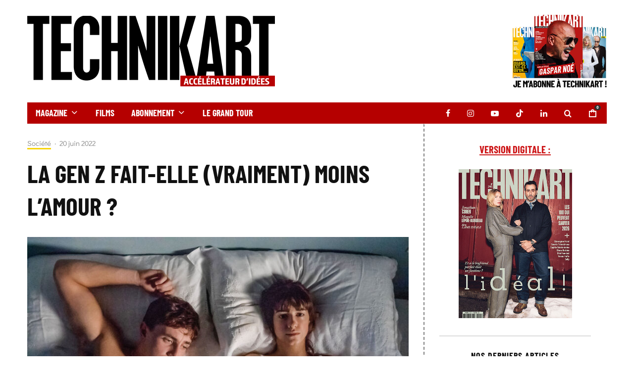

--- FILE ---
content_type: text/html; charset=UTF-8
request_url: https://www.technikart.com/la-gen-z-fait-elle-vraiment-moins-lamour/
body_size: 30178
content:
<!DOCTYPE html>
<html lang="fr-FR">
<head>
	<meta charset="UTF-8">
			<meta name="viewport" content="width=device-width, initial-scale=1">
		<link rel="profile" href="http://gmpg.org/xfn/11">
		<meta name="theme-color" content="#f7d40e">
	<meta name='robots' content='index, follow, max-image-preview:large, max-snippet:-1, max-video-preview:-1' />
<script id="cookie-law-info-gcm-var-js">
var _ckyGcm = {"status":true,"default_settings":[{"analytics":"granted","advertisement":"granted","functional":"granted","necessary":"granted","ad_user_data":"granted","ad_personalization":"granted","regions":"All"}],"wait_for_update":2000,"url_passthrough":false,"ads_data_redaction":false}</script>
<script id="cookie-law-info-gcm-js" type="text/javascript" src="https://www.technikart.com/wp-content/plugins/cookie-law-info/lite/frontend/js/gcm.min.js"></script> <script id="cookieyes" type="text/javascript" src="https://cdn-cookieyes.com/client_data/1f3740d7f97811593b1d39cc/script.js"></script>
	<!-- This site is optimized with the Yoast SEO plugin v26.7 - https://yoast.com/wordpress/plugins/seo/ -->
	<title>La Gen Z fait-elle (vraiment) moins l’amour ? - Technikart</title>
<link data-rocket-preload as="style" href="https://fonts.googleapis.com/css?family=Montserrat%3A400%2C700&#038;subset=latin-ext&#038;display=swap" rel="preload">
<link href="https://fonts.googleapis.com/css?family=Montserrat%3A400%2C700&#038;subset=latin-ext&#038;display=swap" media="print" onload="this.media=&#039;all&#039;" rel="stylesheet">
<noscript data-wpr-hosted-gf-parameters=""><link rel="stylesheet" href="https://fonts.googleapis.com/css?family=Montserrat%3A400%2C700&#038;subset=latin-ext&#038;display=swap"></noscript>
	<link rel="canonical" href="https://www.technikart.com/la-gen-z-fait-elle-vraiment-moins-lamour/" />
	<meta property="og:locale" content="fr_FR" />
	<meta property="og:type" content="article" />
	<meta property="og:title" content="La Gen Z fait-elle (vraiment) moins l’amour ? - Technikart" />
	<meta property="og:description" content="Le flip&nbsp;! Une étude IFOP nous apprend qu’en France, près d’un(e) jeune sur deux n’a pas fait l’amour l’an dernier. 43&nbsp;% des moins de 24 ans auraient donc fait vœu d’abstinence en 2021 ? On a voulu en savoir plus…&nbsp; «&nbsp;Il était tellement dans son truc qu’il ne m’entendait pas rire », me lance Laura, 24 ans, son bubble-tea hibiscus entre ses mains, en racontant son rapport de la veille. Son collègue, avec qui elle couche tous les deux mois sur un [&hellip;]" />
	<meta property="og:url" content="https://www.technikart.com/la-gen-z-fait-elle-vraiment-moins-lamour/" />
	<meta property="og:site_name" content="Technikart" />
	<meta property="article:publisher" content="https://www.facebook.com/Technikartmag/" />
	<meta property="article:published_time" content="2022-06-20T15:15:49+00:00" />
	<meta property="article:modified_time" content="2022-06-20T15:15:52+00:00" />
	<meta property="og:image" content="https://www.technikart.com/wp-content/uploads/2022/06/NormalPeople-Hulu-2-copie.jpg" />
	<meta property="og:image:width" content="1400" />
	<meta property="og:image:height" content="933" />
	<meta property="og:image:type" content="image/jpeg" />
	<meta name="author" content="Technikart" />
	<meta name="twitter:card" content="summary_large_image" />
	<meta name="twitter:creator" content="@Technikartmag" />
	<meta name="twitter:site" content="@Technikartmag" />
	<script type="application/ld+json" class="yoast-schema-graph">{"@context":"https://schema.org","@graph":[{"@type":"NewsArticle","@id":"https://www.technikart.com/la-gen-z-fait-elle-vraiment-moins-lamour/#article","isPartOf":{"@id":"https://www.technikart.com/la-gen-z-fait-elle-vraiment-moins-lamour/"},"author":{"name":"Technikart","@id":"https://www.technikart.com/#/schema/person/74261bee7db3f91d6117353344d1e94b"},"headline":"LA GEN Z FAIT-ELLE (VRAIMENT) MOINS L’AMOUR&nbsp;?","datePublished":"2022-06-20T15:15:49+00:00","dateModified":"2022-06-20T15:15:52+00:00","mainEntityOfPage":{"@id":"https://www.technikart.com/la-gen-z-fait-elle-vraiment-moins-lamour/"},"wordCount":699,"publisher":{"@id":"https://www.technikart.com/#organization"},"image":{"@id":"https://www.technikart.com/la-gen-z-fait-elle-vraiment-moins-lamour/#primaryimage"},"thumbnailUrl":"https://www.technikart.com/wp-content/uploads/2022/06/NormalPeople-Hulu-2-copie.jpg","articleSection":["Société"],"inLanguage":"fr-FR"},{"@type":"WebPage","@id":"https://www.technikart.com/la-gen-z-fait-elle-vraiment-moins-lamour/","url":"https://www.technikart.com/la-gen-z-fait-elle-vraiment-moins-lamour/","name":"La Gen Z fait-elle (vraiment) moins l’amour ? - Technikart","isPartOf":{"@id":"https://www.technikart.com/#website"},"primaryImageOfPage":{"@id":"https://www.technikart.com/la-gen-z-fait-elle-vraiment-moins-lamour/#primaryimage"},"image":{"@id":"https://www.technikart.com/la-gen-z-fait-elle-vraiment-moins-lamour/#primaryimage"},"thumbnailUrl":"https://www.technikart.com/wp-content/uploads/2022/06/NormalPeople-Hulu-2-copie.jpg","datePublished":"2022-06-20T15:15:49+00:00","dateModified":"2022-06-20T15:15:52+00:00","breadcrumb":{"@id":"https://www.technikart.com/la-gen-z-fait-elle-vraiment-moins-lamour/#breadcrumb"},"inLanguage":"fr-FR","potentialAction":[{"@type":"ReadAction","target":["https://www.technikart.com/la-gen-z-fait-elle-vraiment-moins-lamour/"]}]},{"@type":"ImageObject","inLanguage":"fr-FR","@id":"https://www.technikart.com/la-gen-z-fait-elle-vraiment-moins-lamour/#primaryimage","url":"https://www.technikart.com/wp-content/uploads/2022/06/NormalPeople-Hulu-2-copie.jpg","contentUrl":"https://www.technikart.com/wp-content/uploads/2022/06/NormalPeople-Hulu-2-copie.jpg","width":1400,"height":933},{"@type":"BreadcrumbList","@id":"https://www.technikart.com/la-gen-z-fait-elle-vraiment-moins-lamour/#breadcrumb","itemListElement":[{"@type":"ListItem","position":1,"name":"Accueil","item":"https://www.technikart.com/"},{"@type":"ListItem","position":2,"name":"LA GEN Z FAIT-ELLE (VRAIMENT) MOINS L’AMOUR&nbsp;?"}]},{"@type":"WebSite","@id":"https://www.technikart.com/#website","url":"https://www.technikart.com/","name":"Technikart","description":"Accélérateur d&#039;idée depuis 1991","publisher":{"@id":"https://www.technikart.com/#organization"},"potentialAction":[{"@type":"SearchAction","target":{"@type":"EntryPoint","urlTemplate":"https://www.technikart.com/?s={search_term_string}"},"query-input":{"@type":"PropertyValueSpecification","valueRequired":true,"valueName":"search_term_string"}}],"inLanguage":"fr-FR"},{"@type":"Organization","@id":"https://www.technikart.com/#organization","name":"Technikart","url":"https://www.technikart.com/","logo":{"@type":"ImageObject","inLanguage":"fr-FR","@id":"https://www.technikart.com/#/schema/logo/image/","url":"https://www.technikart.com/wp-content/uploads/2019/02/NEWLOGO.jpg","contentUrl":"https://www.technikart.com/wp-content/uploads/2019/02/NEWLOGO.jpg","width":1000,"height":309,"caption":"Technikart"},"image":{"@id":"https://www.technikart.com/#/schema/logo/image/"},"sameAs":["https://www.facebook.com/Technikartmag/","https://x.com/Technikartmag","https://www.instagram.com/technikart_mag/","https://www.linkedin.com/company/technikart/","https://www.youtube.com/channel/UCdK3SZf41RnvK63T_7nAbuQ"]},{"@type":"Person","@id":"https://www.technikart.com/#/schema/person/74261bee7db3f91d6117353344d1e94b","name":"Technikart","image":{"@type":"ImageObject","inLanguage":"fr-FR","@id":"https://www.technikart.com/#/schema/person/image/","url":"https://secure.gravatar.com/avatar/e36fd4434461819730daa0839868f2f4bc057aac6e21e4e9f7003f286c4e76f0?s=96&d=mm&r=g","contentUrl":"https://secure.gravatar.com/avatar/e36fd4434461819730daa0839868f2f4bc057aac6e21e4e9f7003f286c4e76f0?s=96&d=mm&r=g","caption":"Technikart"}}]}</script>
	<!-- / Yoast SEO plugin. -->


<link rel='dns-prefetch' href='//www.google-analytics.com' />
<link rel='dns-prefetch' href='//fonts.googleapis.com' />
<link href='https://fonts.gstatic.com' crossorigin rel='preconnect' />
<link rel="alternate" title="oEmbed (JSON)" type="application/json+oembed" href="https://www.technikart.com/wp-json/oembed/1.0/embed?url=https%3A%2F%2Fwww.technikart.com%2Fla-gen-z-fait-elle-vraiment-moins-lamour%2F" />
<link rel="alternate" title="oEmbed (XML)" type="text/xml+oembed" href="https://www.technikart.com/wp-json/oembed/1.0/embed?url=https%3A%2F%2Fwww.technikart.com%2Fla-gen-z-fait-elle-vraiment-moins-lamour%2F&#038;format=xml" />
<style id='wp-img-auto-sizes-contain-inline-css' type='text/css'>
img:is([sizes=auto i],[sizes^="auto," i]){contain-intrinsic-size:3000px 1500px}
/*# sourceURL=wp-img-auto-sizes-contain-inline-css */
</style>
<link rel='stylesheet' id='sbi_styles-css' href='https://www.technikart.com/wp-content/plugins/instagram-feed/css/sbi-styles.min.css?ver=6.10.0' type='text/css' media='all' />
<style id='wp-emoji-styles-inline-css' type='text/css'>

	img.wp-smiley, img.emoji {
		display: inline !important;
		border: none !important;
		box-shadow: none !important;
		height: 1em !important;
		width: 1em !important;
		margin: 0 0.07em !important;
		vertical-align: -0.1em !important;
		background: none !important;
		padding: 0 !important;
	}
/*# sourceURL=wp-emoji-styles-inline-css */
</style>
<style id='wp-block-library-inline-css' type='text/css'>
:root{--wp-block-synced-color:#7a00df;--wp-block-synced-color--rgb:122,0,223;--wp-bound-block-color:var(--wp-block-synced-color);--wp-editor-canvas-background:#ddd;--wp-admin-theme-color:#007cba;--wp-admin-theme-color--rgb:0,124,186;--wp-admin-theme-color-darker-10:#006ba1;--wp-admin-theme-color-darker-10--rgb:0,107,160.5;--wp-admin-theme-color-darker-20:#005a87;--wp-admin-theme-color-darker-20--rgb:0,90,135;--wp-admin-border-width-focus:2px}@media (min-resolution:192dpi){:root{--wp-admin-border-width-focus:1.5px}}.wp-element-button{cursor:pointer}:root .has-very-light-gray-background-color{background-color:#eee}:root .has-very-dark-gray-background-color{background-color:#313131}:root .has-very-light-gray-color{color:#eee}:root .has-very-dark-gray-color{color:#313131}:root .has-vivid-green-cyan-to-vivid-cyan-blue-gradient-background{background:linear-gradient(135deg,#00d084,#0693e3)}:root .has-purple-crush-gradient-background{background:linear-gradient(135deg,#34e2e4,#4721fb 50%,#ab1dfe)}:root .has-hazy-dawn-gradient-background{background:linear-gradient(135deg,#faaca8,#dad0ec)}:root .has-subdued-olive-gradient-background{background:linear-gradient(135deg,#fafae1,#67a671)}:root .has-atomic-cream-gradient-background{background:linear-gradient(135deg,#fdd79a,#004a59)}:root .has-nightshade-gradient-background{background:linear-gradient(135deg,#330968,#31cdcf)}:root .has-midnight-gradient-background{background:linear-gradient(135deg,#020381,#2874fc)}:root{--wp--preset--font-size--normal:16px;--wp--preset--font-size--huge:42px}.has-regular-font-size{font-size:1em}.has-larger-font-size{font-size:2.625em}.has-normal-font-size{font-size:var(--wp--preset--font-size--normal)}.has-huge-font-size{font-size:var(--wp--preset--font-size--huge)}.has-text-align-center{text-align:center}.has-text-align-left{text-align:left}.has-text-align-right{text-align:right}.has-fit-text{white-space:nowrap!important}#end-resizable-editor-section{display:none}.aligncenter{clear:both}.items-justified-left{justify-content:flex-start}.items-justified-center{justify-content:center}.items-justified-right{justify-content:flex-end}.items-justified-space-between{justify-content:space-between}.screen-reader-text{border:0;clip-path:inset(50%);height:1px;margin:-1px;overflow:hidden;padding:0;position:absolute;width:1px;word-wrap:normal!important}.screen-reader-text:focus{background-color:#ddd;clip-path:none;color:#444;display:block;font-size:1em;height:auto;left:5px;line-height:normal;padding:15px 23px 14px;text-decoration:none;top:5px;width:auto;z-index:100000}html :where(.has-border-color){border-style:solid}html :where([style*=border-top-color]){border-top-style:solid}html :where([style*=border-right-color]){border-right-style:solid}html :where([style*=border-bottom-color]){border-bottom-style:solid}html :where([style*=border-left-color]){border-left-style:solid}html :where([style*=border-width]){border-style:solid}html :where([style*=border-top-width]){border-top-style:solid}html :where([style*=border-right-width]){border-right-style:solid}html :where([style*=border-bottom-width]){border-bottom-style:solid}html :where([style*=border-left-width]){border-left-style:solid}html :where(img[class*=wp-image-]){height:auto;max-width:100%}:where(figure){margin:0 0 1em}html :where(.is-position-sticky){--wp-admin--admin-bar--position-offset:var(--wp-admin--admin-bar--height,0px)}@media screen and (max-width:600px){html :where(.is-position-sticky){--wp-admin--admin-bar--position-offset:0px}}

/*# sourceURL=wp-block-library-inline-css */
</style><link rel='stylesheet' id='wc-blocks-style-css' href='https://www.technikart.com/wp-content/plugins/woocommerce/assets/client/blocks/wc-blocks.css?ver=wc-10.4.3' type='text/css' media='all' />
<style id='global-styles-inline-css' type='text/css'>
:root{--wp--preset--aspect-ratio--square: 1;--wp--preset--aspect-ratio--4-3: 4/3;--wp--preset--aspect-ratio--3-4: 3/4;--wp--preset--aspect-ratio--3-2: 3/2;--wp--preset--aspect-ratio--2-3: 2/3;--wp--preset--aspect-ratio--16-9: 16/9;--wp--preset--aspect-ratio--9-16: 9/16;--wp--preset--color--black: #000000;--wp--preset--color--cyan-bluish-gray: #abb8c3;--wp--preset--color--white: #ffffff;--wp--preset--color--pale-pink: #f78da7;--wp--preset--color--vivid-red: #cf2e2e;--wp--preset--color--luminous-vivid-orange: #ff6900;--wp--preset--color--luminous-vivid-amber: #fcb900;--wp--preset--color--light-green-cyan: #7bdcb5;--wp--preset--color--vivid-green-cyan: #00d084;--wp--preset--color--pale-cyan-blue: #8ed1fc;--wp--preset--color--vivid-cyan-blue: #0693e3;--wp--preset--color--vivid-purple: #9b51e0;--wp--preset--gradient--vivid-cyan-blue-to-vivid-purple: linear-gradient(135deg,rgb(6,147,227) 0%,rgb(155,81,224) 100%);--wp--preset--gradient--light-green-cyan-to-vivid-green-cyan: linear-gradient(135deg,rgb(122,220,180) 0%,rgb(0,208,130) 100%);--wp--preset--gradient--luminous-vivid-amber-to-luminous-vivid-orange: linear-gradient(135deg,rgb(252,185,0) 0%,rgb(255,105,0) 100%);--wp--preset--gradient--luminous-vivid-orange-to-vivid-red: linear-gradient(135deg,rgb(255,105,0) 0%,rgb(207,46,46) 100%);--wp--preset--gradient--very-light-gray-to-cyan-bluish-gray: linear-gradient(135deg,rgb(238,238,238) 0%,rgb(169,184,195) 100%);--wp--preset--gradient--cool-to-warm-spectrum: linear-gradient(135deg,rgb(74,234,220) 0%,rgb(151,120,209) 20%,rgb(207,42,186) 40%,rgb(238,44,130) 60%,rgb(251,105,98) 80%,rgb(254,248,76) 100%);--wp--preset--gradient--blush-light-purple: linear-gradient(135deg,rgb(255,206,236) 0%,rgb(152,150,240) 100%);--wp--preset--gradient--blush-bordeaux: linear-gradient(135deg,rgb(254,205,165) 0%,rgb(254,45,45) 50%,rgb(107,0,62) 100%);--wp--preset--gradient--luminous-dusk: linear-gradient(135deg,rgb(255,203,112) 0%,rgb(199,81,192) 50%,rgb(65,88,208) 100%);--wp--preset--gradient--pale-ocean: linear-gradient(135deg,rgb(255,245,203) 0%,rgb(182,227,212) 50%,rgb(51,167,181) 100%);--wp--preset--gradient--electric-grass: linear-gradient(135deg,rgb(202,248,128) 0%,rgb(113,206,126) 100%);--wp--preset--gradient--midnight: linear-gradient(135deg,rgb(2,3,129) 0%,rgb(40,116,252) 100%);--wp--preset--font-size--small: 13px;--wp--preset--font-size--medium: 20px;--wp--preset--font-size--large: 36px;--wp--preset--font-size--x-large: 42px;--wp--preset--spacing--20: 0.44rem;--wp--preset--spacing--30: 0.67rem;--wp--preset--spacing--40: 1rem;--wp--preset--spacing--50: 1.5rem;--wp--preset--spacing--60: 2.25rem;--wp--preset--spacing--70: 3.38rem;--wp--preset--spacing--80: 5.06rem;--wp--preset--shadow--natural: 6px 6px 9px rgba(0, 0, 0, 0.2);--wp--preset--shadow--deep: 12px 12px 50px rgba(0, 0, 0, 0.4);--wp--preset--shadow--sharp: 6px 6px 0px rgba(0, 0, 0, 0.2);--wp--preset--shadow--outlined: 6px 6px 0px -3px rgb(255, 255, 255), 6px 6px rgb(0, 0, 0);--wp--preset--shadow--crisp: 6px 6px 0px rgb(0, 0, 0);}:where(.is-layout-flex){gap: 0.5em;}:where(.is-layout-grid){gap: 0.5em;}body .is-layout-flex{display: flex;}.is-layout-flex{flex-wrap: wrap;align-items: center;}.is-layout-flex > :is(*, div){margin: 0;}body .is-layout-grid{display: grid;}.is-layout-grid > :is(*, div){margin: 0;}:where(.wp-block-columns.is-layout-flex){gap: 2em;}:where(.wp-block-columns.is-layout-grid){gap: 2em;}:where(.wp-block-post-template.is-layout-flex){gap: 1.25em;}:where(.wp-block-post-template.is-layout-grid){gap: 1.25em;}.has-black-color{color: var(--wp--preset--color--black) !important;}.has-cyan-bluish-gray-color{color: var(--wp--preset--color--cyan-bluish-gray) !important;}.has-white-color{color: var(--wp--preset--color--white) !important;}.has-pale-pink-color{color: var(--wp--preset--color--pale-pink) !important;}.has-vivid-red-color{color: var(--wp--preset--color--vivid-red) !important;}.has-luminous-vivid-orange-color{color: var(--wp--preset--color--luminous-vivid-orange) !important;}.has-luminous-vivid-amber-color{color: var(--wp--preset--color--luminous-vivid-amber) !important;}.has-light-green-cyan-color{color: var(--wp--preset--color--light-green-cyan) !important;}.has-vivid-green-cyan-color{color: var(--wp--preset--color--vivid-green-cyan) !important;}.has-pale-cyan-blue-color{color: var(--wp--preset--color--pale-cyan-blue) !important;}.has-vivid-cyan-blue-color{color: var(--wp--preset--color--vivid-cyan-blue) !important;}.has-vivid-purple-color{color: var(--wp--preset--color--vivid-purple) !important;}.has-black-background-color{background-color: var(--wp--preset--color--black) !important;}.has-cyan-bluish-gray-background-color{background-color: var(--wp--preset--color--cyan-bluish-gray) !important;}.has-white-background-color{background-color: var(--wp--preset--color--white) !important;}.has-pale-pink-background-color{background-color: var(--wp--preset--color--pale-pink) !important;}.has-vivid-red-background-color{background-color: var(--wp--preset--color--vivid-red) !important;}.has-luminous-vivid-orange-background-color{background-color: var(--wp--preset--color--luminous-vivid-orange) !important;}.has-luminous-vivid-amber-background-color{background-color: var(--wp--preset--color--luminous-vivid-amber) !important;}.has-light-green-cyan-background-color{background-color: var(--wp--preset--color--light-green-cyan) !important;}.has-vivid-green-cyan-background-color{background-color: var(--wp--preset--color--vivid-green-cyan) !important;}.has-pale-cyan-blue-background-color{background-color: var(--wp--preset--color--pale-cyan-blue) !important;}.has-vivid-cyan-blue-background-color{background-color: var(--wp--preset--color--vivid-cyan-blue) !important;}.has-vivid-purple-background-color{background-color: var(--wp--preset--color--vivid-purple) !important;}.has-black-border-color{border-color: var(--wp--preset--color--black) !important;}.has-cyan-bluish-gray-border-color{border-color: var(--wp--preset--color--cyan-bluish-gray) !important;}.has-white-border-color{border-color: var(--wp--preset--color--white) !important;}.has-pale-pink-border-color{border-color: var(--wp--preset--color--pale-pink) !important;}.has-vivid-red-border-color{border-color: var(--wp--preset--color--vivid-red) !important;}.has-luminous-vivid-orange-border-color{border-color: var(--wp--preset--color--luminous-vivid-orange) !important;}.has-luminous-vivid-amber-border-color{border-color: var(--wp--preset--color--luminous-vivid-amber) !important;}.has-light-green-cyan-border-color{border-color: var(--wp--preset--color--light-green-cyan) !important;}.has-vivid-green-cyan-border-color{border-color: var(--wp--preset--color--vivid-green-cyan) !important;}.has-pale-cyan-blue-border-color{border-color: var(--wp--preset--color--pale-cyan-blue) !important;}.has-vivid-cyan-blue-border-color{border-color: var(--wp--preset--color--vivid-cyan-blue) !important;}.has-vivid-purple-border-color{border-color: var(--wp--preset--color--vivid-purple) !important;}.has-vivid-cyan-blue-to-vivid-purple-gradient-background{background: var(--wp--preset--gradient--vivid-cyan-blue-to-vivid-purple) !important;}.has-light-green-cyan-to-vivid-green-cyan-gradient-background{background: var(--wp--preset--gradient--light-green-cyan-to-vivid-green-cyan) !important;}.has-luminous-vivid-amber-to-luminous-vivid-orange-gradient-background{background: var(--wp--preset--gradient--luminous-vivid-amber-to-luminous-vivid-orange) !important;}.has-luminous-vivid-orange-to-vivid-red-gradient-background{background: var(--wp--preset--gradient--luminous-vivid-orange-to-vivid-red) !important;}.has-very-light-gray-to-cyan-bluish-gray-gradient-background{background: var(--wp--preset--gradient--very-light-gray-to-cyan-bluish-gray) !important;}.has-cool-to-warm-spectrum-gradient-background{background: var(--wp--preset--gradient--cool-to-warm-spectrum) !important;}.has-blush-light-purple-gradient-background{background: var(--wp--preset--gradient--blush-light-purple) !important;}.has-blush-bordeaux-gradient-background{background: var(--wp--preset--gradient--blush-bordeaux) !important;}.has-luminous-dusk-gradient-background{background: var(--wp--preset--gradient--luminous-dusk) !important;}.has-pale-ocean-gradient-background{background: var(--wp--preset--gradient--pale-ocean) !important;}.has-electric-grass-gradient-background{background: var(--wp--preset--gradient--electric-grass) !important;}.has-midnight-gradient-background{background: var(--wp--preset--gradient--midnight) !important;}.has-small-font-size{font-size: var(--wp--preset--font-size--small) !important;}.has-medium-font-size{font-size: var(--wp--preset--font-size--medium) !important;}.has-large-font-size{font-size: var(--wp--preset--font-size--large) !important;}.has-x-large-font-size{font-size: var(--wp--preset--font-size--x-large) !important;}
/*# sourceURL=global-styles-inline-css */
</style>

<style id='classic-theme-styles-inline-css' type='text/css'>
/*! This file is auto-generated */
.wp-block-button__link{color:#fff;background-color:#32373c;border-radius:9999px;box-shadow:none;text-decoration:none;padding:calc(.667em + 2px) calc(1.333em + 2px);font-size:1.125em}.wp-block-file__button{background:#32373c;color:#fff;text-decoration:none}
/*# sourceURL=/wp-includes/css/classic-themes.min.css */
</style>
<style id='woocommerce-inline-inline-css' type='text/css'>
.woocommerce form .form-row .required { visibility: visible; }
/*# sourceURL=woocommerce-inline-inline-css */
</style>
<link rel='stylesheet' id='zeen-style-css' href='https://www.technikart.com/wp-content/themes/zeen/assets/css/style.min.css?ver=1743607020' type='text/css' media='all' />
<style id='zeen-style-inline-css' type='text/css'>
.content-bg, .block-skin-5:not(.skin-inner), .block-skin-5.skin-inner > .tipi-row-inner-style, .article-layout-skin-1.title-cut-bl .hero-wrap .meta:before, .article-layout-skin-1.title-cut-bc .hero-wrap .meta:before, .article-layout-skin-1.title-cut-bl .hero-wrap .share-it:before, .article-layout-skin-1.title-cut-bc .hero-wrap .share-it:before, .standard-archive .page-header, .skin-dark .flickity-viewport, .zeen__var__options label { background: #ffffff;}a.zeen-pin-it{position: absolute}.background.mask {background-color: transparent}.side-author__wrap .mask a {display:inline-block;height:70px}.timed-pup,.modal-wrap {position:fixed;visibility:hidden}.to-top__fixed .to-top a{background-color:#000000; color: #fff}.site-inner { background-color: #fff; }.splitter svg g { fill: #fff; }.inline-post .block article .title { font-size: 20px;}.fontfam-1 { font-family: 'BarlowCondensed-Bold'!important;}input,input[type="number"],.body-f1, .quotes-f1 blockquote, .quotes-f1 q, .by-f1 .byline, .sub-f1 .subtitle, .wh-f1 .widget-title, .headings-f1 h1, .headings-f1 h2, .headings-f1 h3, .headings-f1 h4, .headings-f1 h5, .headings-f1 h6, .font-1, div.jvectormap-tip {font-family:'BarlowCondensed-Bold';font-weight: 500;font-style: normal;}.fontfam-2 { font-family:'DidactGothic-Regular'!important; }input[type=submit], button, .tipi-button,.button,.wpcf7-submit,.button__back__home,.body-f2, .quotes-f2 blockquote, .quotes-f2 q, .by-f2 .byline, .sub-f2 .subtitle, .wh-f2 .widget-title, .headings-f2 h1, .headings-f2 h2, .headings-f2 h3, .headings-f2 h4, .headings-f2 h5, .headings-f2 h6, .font-2 {font-family:'DidactGothic-Regular';font-weight: 400;font-style: normal;}.fontfam-3 { font-family:'Montserrat',sans-serif!important;}.body-f3, .quotes-f3 blockquote, .quotes-f3 q, .by-f3 .byline, .sub-f3 .subtitle, .wh-f3 .widget-title, .headings-f3 h1, .headings-f3 h2, .headings-f3 h3, .headings-f3 h4, .headings-f3 h5, .headings-f3 h6, .font-3 {font-family:'Montserrat',sans-serif;font-style: normal;font-weight: 400;}.tipi-row, .tipi-builder-on .contents-wrap > p { max-width: 1230px ; }.slider-columns--3 article { width: 360px }.slider-columns--2 article { width: 555px }.slider-columns--4 article { width: 262.5px }.single .site-content .tipi-row { max-width: 1230px ; }.single-product .site-content .tipi-row { max-width: 1230px ; }.date--secondary { color: #f8d92f; }.date--main { color: #f8d92f; }.global-accent-border { border-color: #f7d40e; }.trending-accent-border { border-color: #f7d40e; }.trending-accent-bg { border-color: #f7d40e; }.wpcf7-submit, .tipi-button.block-loader { background: #18181e; }.wpcf7-submit:hover, .tipi-button.block-loader:hover { background: #111; }.tipi-button.block-loader { color: #fff!important; }.wpcf7-submit { background: #18181e; }.wpcf7-submit:hover { background: #111; }.global-accent-bg, .icon-base-2:hover .icon-bg, #progress { background-color: #f7d40e; }.global-accent-text, .mm-submenu-2 .mm-51 .menu-wrap > .sub-menu > li > a { color: #f7d40e; }body { color:#000000;}.excerpt { color:#444;}.mode--alt--b .excerpt, .block-skin-2 .excerpt, .block-skin-2 .preview-classic .custom-button__fill-2 { color:#888!important;}.read-more-wrap { color:#767676;}.logo-fallback a { color:#000!important;}.site-mob-header .logo-fallback a { color:#000!important;}blockquote:not(.comment-excerpt) { color:#dd3333;}.mode--alt--b blockquote:not(.comment-excerpt), .mode--alt--b .block-skin-0.block-wrap-quote .block-wrap-quote blockquote:not(.comment-excerpt), .mode--alt--b .block-skin-0.block-wrap-quote .block-wrap-quote blockquote:not(.comment-excerpt) span { color:#fff!important;}.byline, .byline a { color:#888;}.mode--alt--b .block-wrap-classic .byline, .mode--alt--b .block-wrap-classic .byline a, .mode--alt--b .block-wrap-thumbnail .byline, .mode--alt--b .block-wrap-thumbnail .byline a, .block-skin-2 .byline a, .block-skin-2 .byline { color:#888;}.preview-classic .meta .title, .preview-thumbnail .meta .title,.preview-56 .meta .title{ color:#111;}h1, h2, h3, h4, h5, h6, .block-title { color:#111;}.sidebar-widget  .widget-title { color:#111!important;}.link-color-wrap p > a, .link-color-wrap p > em a, .link-color-wrap p > strong a {
			text-decoration: underline; text-decoration-color: #cd1719; text-decoration-thickness: 2px; text-decoration-style:solid}.link-color-wrap a, .woocommerce-Tabs-panel--description a { color: #cd1719; }.mode--alt--b .link-color-wrap a, .mode--alt--b .woocommerce-Tabs-panel--description a { color: #cd1719; }.copyright, .site-footer .bg-area-inner .copyright a { color: #8e8e8e; }.link-color-wrap a:hover { color: #cd1719; }.mode--alt--b .link-color-wrap a:hover { color: #cd1719; }body{line-height:1.66}input[type=submit], button, .tipi-button,.button,.wpcf7-submit,.button__back__home{letter-spacing:0.03em}.sub-menu a:not(.tipi-button){letter-spacing:0.1em}.widget-title{letter-spacing:0.15em}html, body{font-size:15px}.byline{font-size:12px}input[type=submit], button, .tipi-button,.button,.wpcf7-submit,.button__back__home{font-size:11px}.excerpt{font-size:15px}.logo-fallback, .secondary-wrap .logo-fallback a{font-size:22px}.logo span{font-size:12px}.breadcrumbs{font-size:10px}.hero-meta.tipi-s-typo .title{font-size:20px}.hero-meta.tipi-s-typo .subtitle{font-size:15px}.hero-meta.tipi-m-typo .title{font-size:20px}.hero-meta.tipi-m-typo .subtitle{font-size:15px}.hero-meta.tipi-xl-typo .title{font-size:20px}.hero-meta.tipi-xl-typo .subtitle{font-size:15px}.block-html-content h1, .single-content .entry-content h1{font-size:20px}.block-html-content h2, .single-content .entry-content h2{font-size:20px}.block-html-content h3, .single-content .entry-content h3{font-size:20px}.block-html-content h4, .single-content .entry-content h4{font-size:20px}.block-html-content h5, .single-content .entry-content h5{font-size:18px}.footer-block-links{font-size:8px}blockquote, q{font-size:20px}.site-footer .copyright{font-size:12px}.footer-navigation{font-size:12px}.site-footer .menu-icons{font-size:12px}.block-title, .page-title{font-size:24px}.block-subtitle{font-size:18px}.block-col-self .preview-2 .title{font-size:22px}.block-wrap-classic .tipi-m-typo .title-wrap .title{font-size:22px}.tipi-s-typo .title, .ppl-s-3 .tipi-s-typo .title, .zeen-col--wide .ppl-s-3 .tipi-s-typo .title, .preview-1 .title, .preview-21:not(.tipi-xs-typo) .title{font-size:22px}.tipi-xs-typo .title, .tipi-basket-wrap .basket-item .title{font-size:15px}.meta .read-more-wrap{font-size:11px}.widget-title{font-size:12px}.split-1:not(.preview-thumbnail) .mask{-webkit-flex: 0 0 calc( 50% - 15px);
					-ms-flex: 0 0 calc( 50% - 15px);
					flex: 0 0 calc( 50% - 15px);
					width: calc( 50% - 15px);}.preview-thumbnail .mask{-webkit-flex: 0 0 65px;
					-ms-flex: 0 0 65px;
					flex: 0 0 65px;
					width: 65px;}.footer-lower-area{padding-top:40px}.footer-lower-area{padding-bottom:40px}.footer-upper-area{padding-bottom:40px}.footer-upper-area{padding-top:40px}.footer-widget-wrap{padding-bottom:40px}.footer-widget-wrap{padding-top:40px}.tipi-button-cta-header{font-size:12px}.product-title--s .entry-title{font-size:24px}.product-title--m .entry-title, .qv-wrap .entry-summary .title{font-size:24px}.product-title--l .entry-title{font-size:24px}.product-title--s .price{font-size:15px}.product-title--m .price, .qv-wrap .entry-summary .price{font-size:18px}.product-title--m .woocommerce-product-details__short-description, .qv-wrap .woocommerce-product-details__short-description{font-size:15px}.product-title--l .price{font-size:18px}.product-title--l .woocommerce-product-details__short-description{font-size:15px}.tipi-xs-typo .price, .tipi-basket-wrap .basket-item .price{font-size:12px}.tipi-s-typo .price, .ppl-s-3 .tipi-s-typo .price, .zeen-col--wide .ppl-s-3 .tipi-s-typo .price, .preview-1 .price, .preview-21:not(.tipi-xs-typo) .price{font-size:15px}.block-wrap-classic .tipi-m-typo .title-wrap .price{font-size:15px}.tipi-button.block-loader, .wpcf7-submit, .mc4wp-form-fields button { font-weight: 700;}.main-navigation .horizontal-menu, .main-navigation .menu-item, .main-navigation .menu-icon .menu-icon--text,  .main-navigation .tipi-i-search span { font-weight: 700;}.footer-lower-area, .footer-lower-area .menu-item, .footer-lower-area .menu-icon span {font-weight: 700;}.widget-title {font-weight: 700!important;}.tipi-xs-typo .title {font-weight: 700;}input[type=submit], button, .tipi-button,.button,.wpcf7-submit,.button__back__home{ text-transform: uppercase; }.entry-title{ text-transform: none; }.logo-fallback{ text-transform: none; }.block-wrap-slider .title-wrap .title{ text-transform: none; }.block-wrap-grid .title-wrap .title, .tile-design-4 .meta .title-wrap .title{ text-transform: none; }.block-wrap-classic .title-wrap .title{ text-transform: uppercase; }.block-title{ text-transform: uppercase; }.meta .excerpt .read-more{ text-transform: uppercase; }.preview-grid .read-more{ text-transform: uppercase; }.block-subtitle{ text-transform: none; }.byline{ text-transform: none; }.widget-title{ text-transform: none; }.main-navigation .menu-item, .main-navigation .menu-icon .menu-icon--text{ text-transform: uppercase; }.secondary-navigation, .secondary-wrap .menu-icon .menu-icon--text{ text-transform: uppercase; }.footer-lower-area .menu-item, .footer-lower-area .menu-icon span{ text-transform: uppercase; }.sub-menu a:not(.tipi-button){ text-transform: none; }.site-mob-header .menu-item, .site-mob-header .menu-icon span{ text-transform: uppercase; }.single-content .entry-content h1, .single-content .entry-content h2, .single-content .entry-content h3, .single-content .entry-content h4, .single-content .entry-content h5, .single-content .entry-content h6, .meta__full h1, .meta__full h2, .meta__full h3, .meta__full h4, .meta__full h5, .bbp__thread__title{ text-transform: none; }.mm-submenu-2 .mm-11 .menu-wrap > *, .mm-submenu-2 .mm-31 .menu-wrap > *, .mm-submenu-2 .mm-21 .menu-wrap > *, .mm-submenu-2 .mm-51 .menu-wrap > *  { border-top: 3px solid transparent; }.separation-border { margin-bottom: 30px; }.load-more-wrap-1 { padding-top: 30px; }.block-wrap-classic .inf-spacer + .block:not(.block-62) { margin-top: 30px; }.block-title-wrap-style .block-title:after, .block-title-wrap-style .block-title:before { border-top: 2px #eee solid;}.block-title-wrap-style .block-title:after, .block-title-wrap-style .block-title:before { margin-top: -2px;}.separation-border-v { background: #eee;}.separation-border-v { height: calc( 100% -  30px - 1px); }@media only screen and (max-width: 480px) {.separation-border { margin-bottom: 30px;}}.sidebar-wrap .sidebar { padding-right: 30px; padding-left: 30px; padding-top:0px; padding-bottom:0px; }.sidebar-left .sidebar-wrap .sidebar { padding-right: 30px; padding-left: 30px; }@media only screen and (min-width: 481px) {}@media only screen and (max-width: 859px) {.mobile__design--side .mask {
		width: calc( 34% - 15px);
	}}@media only screen and (min-width: 860px) {input[type=submit], button, .tipi-button,.button,.wpcf7-submit,.button__back__home{letter-spacing:0.09em}.hero-meta.tipi-s-typo .title{font-size:30px}.hero-meta.tipi-s-typo .subtitle{font-size:18px}.hero-meta.tipi-m-typo .title{font-size:30px}.hero-meta.tipi-m-typo .subtitle{font-size:18px}.hero-meta.tipi-xl-typo .title{font-size:30px}.hero-meta.tipi-xl-typo .subtitle{font-size:18px}.block-html-content h1, .single-content .entry-content h1{font-size:30px}.block-html-content h2, .single-content .entry-content h2{font-size:30px}.block-html-content h3, .single-content .entry-content h3{font-size:24px}.block-html-content h4, .single-content .entry-content h4{font-size:24px}blockquote, q{font-size:25px}.main-navigation, .main-navigation .menu-icon--text{font-size:12px}.sub-menu a:not(.tipi-button){font-size:12px}.main-navigation .menu-icon, .main-navigation .trending-icon-solo{font-size:12px}.secondary-wrap-v .standard-drop>a,.secondary-wrap, .secondary-wrap a, .secondary-wrap .menu-icon--text{font-size:11px}.secondary-wrap .menu-icon, .secondary-wrap .menu-icon a, .secondary-wrap .trending-icon-solo{font-size:13px}.split-1:not(.preview-thumbnail) .mask{-webkit-flex: 0 0 calc( 34% - 15px);
					-ms-flex: 0 0 calc( 34% - 15px);
					flex: 0 0 calc( 34% - 15px);
					width: calc( 34% - 15px);}.product-title--l .entry-title{font-size:36px}.layout-side-info .details{width:130px;float:left}.sticky-header--active.site-header.size-set .logo img, .site-header.size-set.slidedown .logo img, .site-header.size-set.sticky-menu-2.stuck .logo img { height: 40px!important; }.sticky-header--active.site-header .bg-area, .site-header.sticky-menu-2.stuck .bg-area, .site-header.slidedown .bg-area, .main-navigation.stuck .menu-bg-area, .sticky-4-unfixed .header-skin-4.site-header .bg-area { background: rgba(255,255,255,0.9); }.title-contrast .hero-wrap { height: calc( 100vh - 110px ); }.tipi-s-typo .title, .ppl-s-3 .tipi-s-typo .title, .zeen-col--wide .ppl-s-3 .tipi-s-typo .title, .preview-1 .title, .preview-21:not(.tipi-xs-typo) .title  { line-height: 1.3333;}.zeen-col--narrow .block-wrap-classic .tipi-m-typo .title-wrap .title { font-size: 18px; }.secondary-wrap .menu-padding, .secondary-wrap .ul-padding > li > a {
			padding-top: 10px;
			padding-bottom: 10px;
		}}@media only screen and (min-width: 1240px) {.hero-l .single-content {padding-top: 45px}.align-fs .contents-wrap .video-wrap, .align-fs-center .aligncenter.size-full, .align-fs-center .wp-caption.aligncenter .size-full, .align-fs-center .tiled-gallery, .align-fs .alignwide { width: 1170px; }.align-fs .contents-wrap .video-wrap { height: 658px; }.has-bg .align-fs .contents-wrap .video-wrap, .has-bg .align-fs .alignwide, .has-bg .align-fs-center .aligncenter.size-full, .has-bg .align-fs-center .wp-caption.aligncenter .size-full, .has-bg .align-fs-center .tiled-gallery { width: 1230px; }.has-bg .align-fs .contents-wrap .video-wrap { height: 691px; }body{line-height:1.3}html, body{font-size:17px}.byline{font-size:15px}.excerpt{font-size:17px}.logo-fallback, .secondary-wrap .logo-fallback a{font-size:30px}.hero-meta.tipi-s-typo .title{font-size:50px}.hero-meta.tipi-m-typo .title{font-size:44px}.hero-meta.tipi-xl-typo .title{font-size:50px}.block-html-content h1, .single-content .entry-content h1{font-size:44px}.block-html-content h3, .single-content .entry-content h3{font-size:28px}.block-html-content h4, .single-content .entry-content h4{font-size:20px}blockquote, q{font-size:22px}.site-footer .copyright{font-size:14px}.sub-menu a:not(.tipi-button){font-size:16px}.secondary-wrap-v .standard-drop>a,.secondary-wrap, .secondary-wrap a, .secondary-wrap .menu-icon--text{font-size:18px}.secondary-wrap .menu-icon, .secondary-wrap .menu-icon a, .secondary-wrap .trending-icon-solo{font-size:16px}.block-title, .page-title{font-size:40px}.block-subtitle{font-size:20px}.block-col-self .preview-2 .title{font-size:36px}.block-wrap-classic .tipi-m-typo .title-wrap .title{font-size:30px}.tipi-s-typo .title, .ppl-s-3 .tipi-s-typo .title, .zeen-col--wide .ppl-s-3 .tipi-s-typo .title, .preview-1 .title, .preview-21:not(.tipi-xs-typo) .title{font-size:20px}.tipi-xs-typo .title, .tipi-basket-wrap .basket-item .title{font-size:16px}.split-1:not(.preview-thumbnail) .mask{-webkit-flex: 0 0 calc( 50% - 15px);
					-ms-flex: 0 0 calc( 50% - 15px);
					flex: 0 0 calc( 50% - 15px);
					width: calc( 50% - 15px);}.footer-lower-area{padding-top:20px}.footer-lower-area{padding-bottom:20px}.footer-upper-area{padding-bottom:50px}.footer-upper-area{padding-top:50px}.footer-widget-wrap{padding-bottom:36px}.product-title--m .entry-title, .qv-wrap .entry-summary .title{font-size:40px}.product-title--l .entry-title{font-size:50px}}.main-menu-bar-color-1 .current-menu-item > a, .main-menu-bar-color-1 .menu-main-menu > .dropper.active:not(.current-menu-item) > a { background-color: #111;}.cats .cat-with-bg, .byline-1 .comments { font-size:0.8em; }.site-header a { color: #111; }.site-skin-3.content-subscribe, .site-skin-3.content-subscribe .subtitle, .site-skin-3.content-subscribe input, .site-skin-3.content-subscribe h2 { color: #fff; } .site-skin-3.content-subscribe input[type="email"] { border-color: #fff; }.sidebar-wrap .sidebar { border:2px #ddd solid ; }.content-area .zeen-widget { border: 0 #ddd solid ; border-width: 0 0 2px 0; }.content-area .zeen-widget { padding:30px 0px 30px; }.with-fi.preview-grid,.with-fi.preview-grid .byline,.with-fi.preview-grid .subtitle, .with-fi.preview-grid a { color: #fff; }.preview-grid .mask-overlay { opacity: 0.2 ; }@media (pointer: fine) {.preview-grid:hover .mask-overlay { opacity: 0.6 ; }}.slider-meta-bg .mask:before { content: ""; background-image: linear-gradient(to top, rgba(0,0,0,0) 0%, rgba(0,0,0,0) 100%); }.slider-image-1 .mask-overlay { background-color: #1a1d1e ; }.with-fi.preview-slider-overlay,.with-fi.preview-slider-overlay .byline,.with-fi.preview-slider-overlay .subtitle, .with-fi.preview-slider-overlay a { color: #000000; }.preview-slider-overlay .mask-overlay { opacity: 0.2 ; }@media (pointer: fine) {.with-fi.preview-slider-overlay:hover, .with-fi.preview-slider-overlay:hover .byline,.with-fi.preview-slider-overlay:hover .subtitle, .with-fi.preview-slider-overlay:hover a { color: #fff; }.preview-slider-overlay:hover .mask-overlay { opacity: 0.6 ; }}.site-footer .footer-widget-bg-area, .site-footer .footer-widget-bg-area .woo-product-rating span, .site-footer .footer-widget-bg-area .stack-design-3 .meta { background-color: #0a0a0a; }.site-footer .footer-widget-bg-area .background { background-image: none; opacity: 1; }.site-footer .footer-widget-bg-area .block-skin-0 .tipi-arrow { color:#dddede; border-color:#dddede; }.site-footer .footer-widget-bg-area .block-skin-0 .tipi-arrow i:after{ background:#dddede; }.site-footer .footer-widget-bg-area,.site-footer .footer-widget-bg-area .byline,.site-footer .footer-widget-bg-area a,.site-footer .footer-widget-bg-area .widget_search form *,.site-footer .footer-widget-bg-area h3,.site-footer .footer-widget-bg-area .widget-title { color:#dddede; }.site-footer .footer-widget-bg-area .tipi-spin.tipi-row-inner-style:before { border-color:#dddede; }.main-navigation, .main-navigation .menu-icon--text { color: #1e1e1e; }.main-navigation .horizontal-menu>li>a { padding-left: 12px; padding-right: 12px; }#progress { background-color: #f7d40e; }.main-navigation .horizontal-menu .drop, .main-navigation .horizontal-menu > li > a, .date--main {
			padding-top: 15px;
			padding-bottom: 15px;
		}.site-mob-header .menu-icon { font-size: 13px; }.secondary-wrap .menu-bg-area { background-image: linear-gradient(130deg, #b50000 0%, #b50000 80%);  }.secondary-wrap-v .standard-drop>a,.secondary-wrap, .secondary-wrap a, .secondary-wrap .menu-icon--text { color: #fff; }.secondary-wrap .menu-secondary > li > a, .secondary-icons li > a { padding-left: 17px; padding-right: 17px; }.mc4wp-form-fields input[type=submit], .mc4wp-form-fields button, #subscribe-submit input[type=submit], .subscribe-wrap input[type=submit] {color: #0a0a0a;background-color: #121212;}.site-mob-header:not(.site-mob-header-11) .header-padding .logo-main-wrap, .site-mob-header:not(.site-mob-header-11) .header-padding .icons-wrap a, .site-mob-header-11 .header-padding {
		padding-top: 7px;
		padding-bottom: 7px;
	}.site-header .header-padding {
		padding-top:30px;
		padding-bottom:30px;
	}.cart .button, .woocommerce .button { background: #0a0204}.onsale { background: #d61919}@media only screen and (min-width: 860px){.tipi-m-0 {display: none}}
/*# sourceURL=zeen-style-inline-css */
</style>
<link rel='stylesheet' id='zeen-child-style-css' href='https://www.technikart.com/wp-content/themes/zeen-child/style.css?ver=6.9' type='text/css' media='all' />

<link rel='stylesheet' id='photoswipe-css' href='https://www.technikart.com/wp-content/themes/zeen/assets/css/photoswipe.min.css?ver=4.1.3' type='text/css' media='all' />
<link rel='stylesheet' id='zeen-woocommerce-style-css' href='https://www.technikart.com/wp-content/themes/zeen/assets/css/woocommerce.min.css?ver=1743607020' type='text/css' media='all' />
<script type="text/template" id="tmpl-variation-template">
	<div class="woocommerce-variation-description">{{{ data.variation.variation_description }}}</div>
	<div class="woocommerce-variation-price">{{{ data.variation.price_html }}}</div>
	<div class="woocommerce-variation-availability">{{{ data.variation.availability_html }}}</div>
</script>
<script type="text/template" id="tmpl-unavailable-variation-template">
	<p role="alert">Désolé, ce produit n&rsquo;est pas disponible. Veuillez choisir une combinaison différente.</p>
</script>
<script type="text/javascript" src="https://www.technikart.com/wp-includes/js/jquery/jquery.min.js?ver=3.7.1" id="jquery-core-js"></script>
<script type="text/javascript" src="https://www.technikart.com/wp-includes/js/jquery/jquery-migrate.min.js?ver=3.4.1" id="jquery-migrate-js"></script>
<script type="text/javascript" src="https://www.technikart.com/wp-content/plugins/woocommerce/assets/js/jquery-blockui/jquery.blockUI.min.js?ver=2.7.0-wc.10.4.3" id="wc-jquery-blockui-js" defer="defer" data-wp-strategy="defer"></script>
<script type="text/javascript" id="wc-add-to-cart-js-extra">
/* <![CDATA[ */
var wc_add_to_cart_params = {"ajax_url":"/wp-admin/admin-ajax.php","wc_ajax_url":"/?wc-ajax=%%endpoint%%","i18n_view_cart":"Voir le panier","cart_url":"https://www.technikart.com/mon-panier/","is_cart":"","cart_redirect_after_add":"yes"};
//# sourceURL=wc-add-to-cart-js-extra
/* ]]> */
</script>
<script type="text/javascript" src="https://www.technikart.com/wp-content/plugins/woocommerce/assets/js/frontend/add-to-cart.min.js?ver=10.4.3" id="wc-add-to-cart-js" defer="defer" data-wp-strategy="defer"></script>
<script type="text/javascript" src="https://www.technikart.com/wp-content/plugins/woocommerce/assets/js/js-cookie/js.cookie.min.js?ver=2.1.4-wc.10.4.3" id="wc-js-cookie-js" data-wp-strategy="defer"></script>
<script type="text/javascript" id="woocommerce-js-extra">
/* <![CDATA[ */
var woocommerce_params = {"ajax_url":"/wp-admin/admin-ajax.php","wc_ajax_url":"/?wc-ajax=%%endpoint%%","i18n_password_show":"Afficher le mot de passe","i18n_password_hide":"Masquer le mot de passe"};
//# sourceURL=woocommerce-js-extra
/* ]]> */
</script>
<script type="text/javascript" src="https://www.technikart.com/wp-content/plugins/woocommerce/assets/js/frontend/woocommerce.min.js?ver=10.4.3" id="woocommerce-js" defer="defer" data-wp-strategy="defer"></script>
<script type="text/javascript" id="WCPAY_ASSETS-js-extra">
/* <![CDATA[ */
var wcpayAssets = {"url":"https://www.technikart.com/wp-content/plugins/woocommerce-payments/dist/"};
//# sourceURL=WCPAY_ASSETS-js-extra
/* ]]> */
</script>
<script type="text/javascript" src="https://www.technikart.com/wp-includes/js/underscore.min.js?ver=1.13.7" id="underscore-js"></script>
<script type="text/javascript" id="wp-util-js-extra">
/* <![CDATA[ */
var _wpUtilSettings = {"ajax":{"url":"/wp-admin/admin-ajax.php"}};
//# sourceURL=wp-util-js-extra
/* ]]> */
</script>
<script type="text/javascript" src="https://www.technikart.com/wp-includes/js/wp-util.min.js?ver=6.9" id="wp-util-js"></script>
<script type="text/javascript" id="wc-add-to-cart-variation-js-extra">
/* <![CDATA[ */
var wc_add_to_cart_variation_params = {"wc_ajax_url":"/?wc-ajax=%%endpoint%%","i18n_no_matching_variations_text":"D\u00e9sol\u00e9, aucun produit ne r\u00e9pond \u00e0 vos crit\u00e8res. Veuillez choisir une combinaison diff\u00e9rente.","i18n_make_a_selection_text":"Veuillez s\u00e9lectionner des options du produit avant de l\u2019ajouter \u00e0 votre panier.","i18n_unavailable_text":"D\u00e9sol\u00e9, ce produit n\u2019est pas disponible. Veuillez choisir une combinaison diff\u00e9rente.","i18n_reset_alert_text":"Votre s\u00e9lection a \u00e9t\u00e9 r\u00e9initialis\u00e9e. Veuillez s\u00e9lectionner des options du produit avant de l\u2019ajouter \u00e0 votre panier."};
//# sourceURL=wc-add-to-cart-variation-js-extra
/* ]]> */
</script>
<script type="text/javascript" src="https://www.technikart.com/wp-content/plugins/woocommerce/assets/js/frontend/add-to-cart-variation.min.js?ver=10.4.3" id="wc-add-to-cart-variation-js" defer="defer" data-wp-strategy="defer"></script>
<link rel="https://api.w.org/" href="https://www.technikart.com/wp-json/" /><link rel="alternate" title="JSON" type="application/json" href="https://www.technikart.com/wp-json/wp/v2/posts/82755" /><link rel="EditURI" type="application/rsd+xml" title="RSD" href="https://www.technikart.com/xmlrpc.php?rsd" />
<meta name="generator" content="WordPress 6.9" />
<meta name="generator" content="WooCommerce 10.4.3" />
<link rel='shortlink' href='https://www.technikart.com/?p=82755' />
<!-- Meta Pixel Code -->
<script>
!function(f,b,e,v,n,t,s)
{if(f.fbq)return;n=f.fbq=function(){n.callMethod?
n.callMethod.apply(n,arguments):n.queue.push(arguments)};
if(!f._fbq)f._fbq=n;n.push=n;n.loaded=!0;n.version='2.0';
n.queue=[];t=b.createElement(e);t.async=!0;
t.src=v;s=b.getElementsByTagName(e)[0];
s.parentNode.insertBefore(t,s)}(window, document,'script',
'https://connect.facebook.net/en_US/fbevents.js');
fbq('init', '893496281428378');
fbq('track', 'PageView');
</script>
<noscript><img height="1" width="1" style="display:none"
src="https://www.facebook.com/tr?id=893496281428378&ev=PageView&noscript=1"
/></noscript>
<!-- End Meta Pixel Code -->
<!-- Google Tag Manager -->
<script>(function(w,d,s,l,i){w[l]=w[l]||[];w[l].push({'gtm.start':
new Date().getTime(),event:'gtm.js'});var f=d.getElementsByTagName(s)[0],
j=d.createElement(s),dl=l!='dataLayer'?'&l='+l:'';j.async=true;j.src=
'https://www.googletagmanager.com/gtm.js?id='+i+dl;f.parentNode.insertBefore(j,f);
})(window,document,'script','dataLayer','GTM-MKXLXW7');</script>
<!-- End Google Tag Manager -->

<!-- Quantcast Choice. Consent Manager Tag v2.0 (for TCF 2.0) -->
<script type="text/javascript" async=true>
(function() {
  var host = window.location.hostname;
  var element = document.createElement('script');
  var firstScript = document.getElementsByTagName('script')[0];
  var url = 'https://quantcast.mgr.consensu.org'
    .concat('/choice/', 'XGGWRa_nnnP82', '/', host, '/choice.js')
  var uspTries = 0;
  var uspTriesLimit = 3;
  element.async = true;
  element.type = 'text/javascript';
  element.src = url;

  firstScript.parentNode.insertBefore(element, firstScript);

  function makeStub() {
    var TCF_LOCATOR_NAME = '__tcfapiLocator';
    var queue = [];
    var win = window;
    var cmpFrame;

    function addFrame() {
      var doc = win.document;
      var otherCMP = !!(win.frames[TCF_LOCATOR_NAME]);

      if (!otherCMP) {
        if (doc.body) {
          var iframe = doc.createElement('iframe');

          iframe.style.cssText = 'display:none';
          iframe.name = TCF_LOCATOR_NAME;
          doc.body.appendChild(iframe);
        } else {
          setTimeout(addFrame, 5);
        }
      }
      return !otherCMP;
    }

    function tcfAPIHandler() {
      var gdprApplies;
      var args = arguments;

      if (!args.length) {
        return queue;
      } else if (args[0] === 'setGdprApplies') {
        if (
          args.length > 3 &&
          args[2] === 2 &&
          typeof args[3] === 'boolean'
        ) {
          gdprApplies = args[3];
          if (typeof args[2] === 'function') {
            args[2]('set', true);
          }
        }
      } else if (args[0] === 'ping') {
        var retr = {
          gdprApplies: gdprApplies,
          cmpLoaded: false,
          cmpStatus: 'stub'
        };

        if (typeof args[2] === 'function') {
          args[2](retr);
        }
      } else {
        queue.push(args);
      }
    }

    function postMessageEventHandler(event) {
      var msgIsString = typeof event.data === 'string';
      var json = {};

      try {
        if (msgIsString) {
          json = JSON.parse(event.data);
        } else {
          json = event.data;
        }
      } catch (ignore) {}

      var payload = json.__tcfapiCall;

      if (payload) {
        window.__tcfapi(
          payload.command,
          payload.version,
          function(retValue, success) {
            var returnMsg = {
              __tcfapiReturn: {
                returnValue: retValue,
                success: success,
                callId: payload.callId
              }
            };
            if (msgIsString) {
              returnMsg = JSON.stringify(returnMsg);
            }
            event.source.postMessage(returnMsg, '*');
          },
          payload.parameter
        );
      }
    }

    while (win) {
      try {
        if (win.frames[TCF_LOCATOR_NAME]) {
          cmpFrame = win;
          break;
        }
      } catch (ignore) {}

      if (win === window.top) {
        break;
      }
      win = win.parent;
    }
    if (!cmpFrame) {
      addFrame();
      win.__tcfapi = tcfAPIHandler;
      win.addEventListener('message', postMessageEventHandler, false);
    }
  };

  makeStub();

  var uspStubFunction = function() {
    var arg = arguments;
    if (typeof window.__uspapi !== uspStubFunction) {
      setTimeout(function() {
        if (typeof window.__uspapi !== 'undefined') {
          window.__uspapi.apply(window.__uspapi, arg);
        }
      }, 500);
    }
  };

  var checkIfUspIsReady = function() {
    uspTries++;
    if (window.__uspapi === uspStubFunction && uspTries < uspTriesLimit) {
      console.warn('USP is not accessible');
    } else {
      clearInterval(uspInterval);
    }
  };

  if (typeof window.__uspapi === 'undefined') {
    window.__uspapi = uspStubFunction;
    var uspInterval = setInterval(checkIfUspIsReady, 6000);
  }
})();
</script>
<!-- End Quantcast Choice. Consent Manager Tag v2.0 (for TCF 2.0) -->
	<!-- Google Analytics -->
	<script>
	window.ga=window.ga||function(){(ga.q=ga.q||[]).push(arguments)};ga.l=+new Date;
	ga('create', 'UA-6620287-1', 'auto');
	ga('send', 'pageview');
			ga('set', 'anonymizeIp', true);
		</script>
	<!-- End Google Analytics -->
	<link rel="preload" type="font/woff2" as="font" href="https://www.technikart.com/wp-content/themes/zeen/assets/css/tipi/tipi.woff2?9oa0lg" crossorigin="anonymous"><link rel="dns-prefetch" href="//fonts.googleapis.com"><link rel="preconnect" href="https://fonts.gstatic.com/" crossorigin="anonymous"><link rel="preload" as="image" href="https://www.technikart.com/wp-content/uploads/2022/06/NormalPeople-Hulu-2-copie-770x513.jpg" imagesrcset="https://www.technikart.com/wp-content/uploads/2022/06/NormalPeople-Hulu-2-copie-770x513.jpg 770w, https://www.technikart.com/wp-content/uploads/2022/06/NormalPeople-Hulu-2-copie-300x200.jpg 300w, https://www.technikart.com/wp-content/uploads/2022/06/NormalPeople-Hulu-2-copie-1024x682.jpg 1024w, https://www.technikart.com/wp-content/uploads/2022/06/NormalPeople-Hulu-2-copie-1155x770.jpg 1155w, https://www.technikart.com/wp-content/uploads/2022/06/NormalPeople-Hulu-2-copie-370x247.jpg 370w, https://www.technikart.com/wp-content/uploads/2022/06/NormalPeople-Hulu-2-copie-293x195.jpg 293w, https://www.technikart.com/wp-content/uploads/2022/06/NormalPeople-Hulu-2-copie-390x260.jpg 390w, https://www.technikart.com/wp-content/uploads/2022/06/NormalPeople-Hulu-2-copie.jpg 1400w" imagesizes="(max-width: 770px) 100vw, 770px">	<noscript><style>.woocommerce-product-gallery{ opacity: 1 !important; }</style></noscript>
	<link rel="icon" href="https://www.technikart.com/wp-content/uploads/2019/03/cropped-logo-mini-black-3-1-32x32.jpg" sizes="32x32" />
<link rel="icon" href="https://www.technikart.com/wp-content/uploads/2019/03/cropped-logo-mini-black-3-1-192x192.jpg" sizes="192x192" />
<link rel="apple-touch-icon" href="https://www.technikart.com/wp-content/uploads/2019/03/cropped-logo-mini-black-3-1-180x180.jpg" />
<meta name="msapplication-TileImage" content="https://www.technikart.com/wp-content/uploads/2019/03/cropped-logo-mini-black-3-1-270x270.jpg" />
		<style type="text/css" id="wp-custom-css">
			@font-face {
    font-family: 'BarlowCondensed-Bold';
    src: url(https://www.technikart.com/wp-content/themes/zeen-child/fonts/BarlowCondensed-Bold.ttf);
}
#adtop {font-family: 'BarlowCondensed-Bold';}


@font-face {
    font-family: 'DidactGothic-Regular';
    src: url(https://www.technikart.com/wp-content/themes/zeen-child/fonts/DidactGothic-Regular.ttf);
}
@media only screen and (max-width:769px) { .tipi-xs-typo .title {
font-weight: 100!important;
	}}
@media only screen and (max-width:769px) { h2 {
font-weight: 100!important;
	}}
@media only screen and (max-width:769px) { h3 {
font-weight: 100!important;
	}}
@media only screen and (max-width:769px) { h1 {
font-weight: 100!important;
	}}
.fleche {color:#EFA531;
font-size: 3rem;}
@media only screen and (max-width:769px) { .block-css-42728 h1 {
font-size: 40px!important;
	}}

/* Woo-commerce */
.postid-68657 .label  {
    font-size: 16px!important;
    font-weight: 800!important;
}
/* Instagram intégré */
.instagram-media {
	margin:auto!important;}

/* taille police formulaire */
.page-id-84070 .wpcf7-form p {font-size:16px;}
/* Nouvelle charte (pointillés widgets) */
/*div.block.clearfix.sidebar-wrap  {margin-top:-30px; margin-bottom:-30px;}*/
.sidebar-wrap .sidebar {border-left-style:dashed;
border-left-color:#7D7D7D;
border-right-color:white;
border-bottom-color:white;
border-top-color:white;
margin-top: -30px;
margin-bottom: -30px;
padding-top: 10px;
}
/* pub bloqué sur page jeu concours lbm */
.postid-81506 .block-da-post_middle_content {display:none;}

/* texte : "partager" debut des articles */
.share-it-text .title, .share-it-11 .title {color:#000000; font-size:14px!important;}

/* lien soulignés*/
text-decoration-color: currentColor!important; 

/* hauteur image couv accueil*/
.block-col-self .preview-2 .mask {max-height:750px!important;}

/*Menu scroll cote*/
.mobile-navigation-1 {overflow-x: hidden!important;}

.mobile-navigation {overflow-x: hidden!important;}

/*h3 weight*/
.headings-f1 h3 {font-weight:500!important;}
.font-1, .headings-f1 h1, .headings-f1 h2, {font-weight:500!important;}

/*marge flux insta page accueil ordi*/

div#sbi_images {
    padding-top: 0px!important;
	padding-bottom:0px!important;
}


/*bouton video accueil */
.block-css-77465 a.tipi-button, 
.block-css-77465 a.tipi-button span, 
.block-css-77465 a.tipi-button .button-text {
  font-size: 30px !important;
}
		</style>
		<link rel='stylesheet' id='wc-stripe-blocks-checkout-style-css' href='https://www.technikart.com/wp-content/plugins/woocommerce-gateway-stripe/build/upe-blocks.css?ver=5149cca93b0373758856' type='text/css' media='all' />
<style id='zeen-mm-style-inline-css' type='text/css'>
.main-menu-bar-color-2 .menu-main-menu .menu-item-64103.drop-it > a:before { border-bottom-color: #111;}.main-navigation .mm-color.menu-item-64103 .sub-menu { background: #111;}
.main-menu-bar-color-2 .menu-main-menu .menu-item-60955.drop-it > a:before { border-bottom-color: #111;}.main-navigation .mm-color.menu-item-60955 .sub-menu { background: #111;}
.main-menu-bar-color-2 .menu-main-menu .menu-item-94430.drop-it > a:before { border-bottom-color: #111;}.main-navigation .mm-color.menu-item-94430 .sub-menu { background: #111;}
.main-menu-bar-color-2 .menu-main-menu .menu-item-93499.drop-it > a:before { border-bottom-color: #111;}.main-navigation .mm-color.menu-item-93499 .sub-menu { background: #111;}
/*# sourceURL=zeen-mm-style-inline-css */
</style>
<meta name="generator" content="WP Rocket 3.20.3" data-wpr-features="wpr_preload_links wpr_desktop" /></head>
<body class="wp-singular post-template-default single single-post postid-82755 single-format-standard wp-theme-zeen wp-child-theme-zeen-child theme-zeen woocommerce-no-js headings-f1 body-f2 sub-f2 quotes-f1 by-f2 wh-f2 woo--active widget-title-c to-top__fixed block-titles-big ipl-separated block-titles-mid-1 menu-no-color-hover grids-spacing-0 mob-fi-tall avatar-mob-off skin-light footer-widgets-text-white site-mob-menu-a-2 site-mob-menu-4 mm-submenu-1 main-menu-logo-1 body-header-style-3 body-hero-s woo-var-labels--off byline-font-2">
		<div data-rocket-location-hash="54257ff4dc2eb7aae68fa23eb5f11e06" id="page" class="site">
		<div data-rocket-location-hash="26f351ff91b083a73d6292768ed0e96b" id="mob-line" class="tipi-m-0"></div><header data-rocket-location-hash="69a2caccf4ab999d2225143182079b94" id="mobhead" class="site-header-block site-mob-header tipi-m-0 site-mob-header-1 site-mob-menu-4 site-skin-2 site-img-1"><div data-rocket-location-hash="26752a090e5f4943ab3c131dab3ee4c5" class="bg-area header-padding tipi-row tipi-vertical-c">
	<ul class="menu-left icons-wrap tipi-vertical-c">
				
				
	
			
				
	
		</ul>
	<div class="logo-main-wrap logo-mob-wrap">
		<div class="logo logo-mobile"><a href="https://www.technikart.com" data-pin-nopin="true"><span class="logo-img"><img src="https://www.technikart.com/wp-content/uploads/2019/02/NEWLOGO600.png" alt="Logo Technikart" srcset="https://www.technikart.com/wp-content/uploads/2019/02/NEWLOGO600.png 2x" width="600" height="186"></span></a></div>	</div>
	<ul class="menu-right icons-wrap tipi-vertical-c">
		
				
	
			
				
	
			
				
			<li class="menu-icon menu-icon-mobile-slide"><a href="#" class="mob-tr-open" data-target="slide-menu"><i class="tipi-i-menu-mob" aria-hidden="true"></i></a></li>
	
		</ul>
	<div data-rocket-location-hash="7ff4e83571131dc8a965ef09580893b2" class="background mask"></div></div>
</header><!-- .site-mob-header -->		<div data-rocket-location-hash="bdef2a2ecd197d22f18d728e47a30ca1" class="site-inner">
			<header data-rocket-location-hash="805b518c0af4e66b2219baabea92c64b" id="masthead" class="site-header-block site-header clearfix site-header-3 header-width-3 header-skin-4 site-img-1 mm-ani-1 mm-skin-2 main-menu-skin-1 main-menu-width-3 main-menu-bar-color-2 dt-header-da logo-only-when-stuck tipi-row main-menu-c" data-pt-diff="0" data-pb-diff="0"><div data-rocket-location-hash="e9f2cc3defda6c5e4f47891e695215e1" class="bg-area">
	<div class="logo-main-wrap header-padding tipi-vertical-c">
		<div class="logo logo-main"><a href="https://www.technikart.com" data-pin-nopin="true"><span class="logo-img"><img src="https://www.technikart.com/wp-content/uploads/2023/05/NEWLOGO-cartouche-red-1.jpg" alt="" srcset="https://www.technikart.com/wp-content/uploads/2023/05/NEWLOGO-cartouche-red-1.jpg 2x" width="1000" height="286"></span></a></div>		<div class="block-da-1 block-da block-da-header tipi-flex-right clearfix"><div class="abonnement-top" style="max-width : 190px"><a href="https://www.technikart.com/produit/technikart-abonnement/"><img src="https://www.technikart.com/wp-content/uploads/2020/09/242-NOIR.jpg"></a></div></div>			</div>
	<div class="background mask"></div></div>
</header><!-- .site-header --><div data-rocket-location-hash="8b19f536715068c80238888c37e1e3af" id="header-line"></div><div data-rocket-location-hash="ed085a81ce5093f9849b688e56bcd577" id="secondary-wrap" class="secondary-wrap tipi-xs-0 clearfix font-1 mm-ani-1 secondary-menu-skin-3 secondary-menu-width-3 tipi-row"><div class="menu-bg-area"><div class="menu-content-wrap clearfix tipi-vertical-c">	<nav id="secondary-navigation" class="secondary-navigation rotatable tipi-xs-0">
		<ul id="menu-secondary" class="menu-secondary horizontal-menu tipi-flex menu-secondary ul-padding row font-1 main-menu-skin-1 main-menu-bar-color-2 mm-skin-2 mm-submenu-1 mm-ani-1">
			<li id="menu-item-64103" class="menu-item menu-item-type-post_type menu-item-object-page menu-item-home menu-item-has-children dropper standard-drop menu-item-64103"><a href="https://www.technikart.com/">Magazine</a><div class="menu mm-1" data-mm="1"><div class="menu-wrap menu-wrap-minus-10">
<ul class="sub-menu">
	<li id="menu-item-64105" class="menu-item menu-item-type-taxonomy menu-item-object-category menu-item-has-children dropper drop-it menu-item-64105"><a href="https://www.technikart.com/culture/" class="block-more block-mm-changer block-mm-init block-changer" data-title="Culture" data-url="https://www.technikart.com/culture/" data-subtitle="" data-count="724" data-tid="225"  data-term="category">Culture</a>
	<ul class="sub-menu">
		<li id="menu-item-96116" class="menu-item menu-item-type-taxonomy menu-item-object-category dropper drop-it menu-item-96116"><a href="https://www.technikart.com/culture/medias/" class="block-more block-mm-changer block-mm-init block-changer" data-title="Médias" data-url="https://www.technikart.com/culture/medias/" data-subtitle="" data-count="5" data-tid="325"  data-term="category">Médias</a></li>
		<li id="menu-item-96119" class="menu-item menu-item-type-taxonomy menu-item-object-category dropper drop-it menu-item-96119"><a href="https://www.technikart.com/culture/musique/" class="block-more block-mm-changer block-mm-init block-changer" data-title="Musique" data-url="https://www.technikart.com/culture/musique/" data-subtitle="" data-count="20" data-tid="166"  data-term="category">Musique</a></li>
		<li id="menu-item-100522" class="menu-item menu-item-type-taxonomy menu-item-object-category dropper drop-it menu-item-100522"><a href="https://www.technikart.com/culture/cinema/" class="block-more block-mm-changer block-mm-init block-changer" data-title="Cinéma" data-url="https://www.technikart.com/culture/cinema/" data-subtitle="" data-count="34" data-tid="338"  data-term="category">Cinéma</a></li>
		<li id="menu-item-98619" class="menu-item menu-item-type-taxonomy menu-item-object-category dropper drop-it menu-item-98619"><a href="https://www.technikart.com/culture/revelations/" class="block-more block-mm-changer block-mm-init block-changer" data-title="Révélations" data-url="https://www.technikart.com/culture/revelations/" data-subtitle="" data-count="10" data-tid="334"  data-term="category">Révélations</a></li>
		<li id="menu-item-100697" class="menu-item menu-item-type-taxonomy menu-item-object-category dropper drop-it menu-item-100697"><a href="https://www.technikart.com/culture/story/" class="block-more block-mm-changer block-mm-init block-changer" data-title="Story" data-url="https://www.technikart.com/culture/story/" data-subtitle="" data-count="6" data-tid="339"  data-term="category">Story</a></li>
	</ul>
</li>
	<li id="menu-item-64104" class="menu-item menu-item-type-taxonomy menu-item-object-category current-post-ancestor current-menu-parent current-post-parent menu-item-has-children dropper drop-it menu-item-64104"><a href="https://www.technikart.com/societe/" class="block-more block-mm-changer block-mm-init block-changer" data-title="Société" data-url="https://www.technikart.com/societe/" data-subtitle="" data-count="645" data-tid="226"  data-term="category">Société</a>
	<ul class="sub-menu">
		<li id="menu-item-98610" class="menu-item menu-item-type-taxonomy menu-item-object-category dropper drop-it menu-item-98610"><a href="https://www.technikart.com/societe/idees-societe/" class="block-more block-mm-changer block-mm-init block-changer" data-title="Idées" data-url="https://www.technikart.com/societe/idees-societe/" data-subtitle="" data-count="6" data-tid="333"  data-term="category">Idées</a></li>
		<li id="menu-item-94478" class="menu-item menu-item-type-taxonomy menu-item-object-category dropper drop-it menu-item-94478"><a href="https://www.technikart.com/societe/carto/" class="block-more block-mm-changer block-mm-init block-changer" data-title="Carto" data-url="https://www.technikart.com/societe/carto/" data-subtitle="" data-count="14" data-tid="320"  data-term="category">Carto</a></li>
		<li id="menu-item-94486" class="menu-item menu-item-type-taxonomy menu-item-object-category dropper drop-it menu-item-94486"><a href="https://www.technikart.com/societe/dietmedia/" class="block-more block-mm-changer block-mm-init block-changer" data-title="Diet Média" data-url="https://www.technikart.com/societe/dietmedia/" data-subtitle="" data-count="17" data-tid="321"  data-term="category">Diet Média</a></li>
		<li id="menu-item-93061" class="menu-item menu-item-type-taxonomy menu-item-object-category dropper drop-it menu-item-93061"><a href="https://www.technikart.com/lentretien-politique/" class="block-more block-mm-changer block-mm-init block-changer" data-title="L&#039;entretien politique" data-url="https://www.technikart.com/lentretien-politique/" data-subtitle="" data-count="12" data-tid="315"  data-term="category">L&rsquo;entretien politique</a></li>
		<li id="menu-item-95539" class="menu-item menu-item-type-taxonomy menu-item-object-category dropper drop-it menu-item-95539"><a href="https://www.technikart.com/societe/problemes-des-1/" class="block-more block-mm-changer block-mm-init block-changer" data-title="Problèmes des 1%" data-url="https://www.technikart.com/societe/problemes-des-1/" data-subtitle="" data-count="8" data-tid="322"  data-term="category">Problèmes des 1%</a></li>
		<li id="menu-item-95542" class="menu-item menu-item-type-taxonomy menu-item-object-category dropper drop-it menu-item-95542"><a href="https://www.technikart.com/societe/test/" class="block-more block-mm-changer block-mm-init block-changer" data-title="Test" data-url="https://www.technikart.com/societe/test/" data-subtitle="" data-count="40" data-tid="323"  data-term="category">Test</a></li>
		<li id="menu-item-98568" class="menu-item menu-item-type-taxonomy menu-item-object-category dropper drop-it menu-item-98568"><a href="https://www.technikart.com/societe/le-point-porcher/" class="block-more block-mm-changer block-mm-init block-changer" data-title="Le Point Porcher" data-url="https://www.technikart.com/societe/le-point-porcher/" data-subtitle="" data-count="20" data-tid="332"  data-term="category">Le Point Porcher</a></li>
	</ul>
</li>
	<li id="menu-item-89362" class="menu-item menu-item-type-custom menu-item-object-custom menu-item-has-children dropper drop-it menu-item-89362"><a>Nouveaux Luxes</a>
	<ul class="sub-menu">
		<li id="menu-item-95819" class="menu-item menu-item-type-taxonomy menu-item-object-category dropper drop-it menu-item-95819"><a href="https://www.technikart.com/mode/" class="block-more block-mm-changer block-mm-init block-changer" data-title="Mode" data-url="https://www.technikart.com/mode/" data-subtitle="" data-count="92" data-tid="170"  data-term="category">Mode</a></li>
		<li id="menu-item-93334" class="menu-item menu-item-type-taxonomy menu-item-object-category dropper drop-it menu-item-93334"><a href="https://www.technikart.com/interviews-luxe-ultime/" class="block-more block-mm-changer block-mm-init block-changer" data-title="Interviews « Luxe Ultime »" data-url="https://www.technikart.com/interviews-luxe-ultime/" data-subtitle="" data-count="18" data-tid="318"  data-term="category">Interviews «&nbsp;Luxe Ultime&nbsp;»</a></li>
		<li id="menu-item-93049" class="menu-item menu-item-type-taxonomy menu-item-object-category dropper drop-it menu-item-93049"><a href="https://www.technikart.com/joaillerie/" class="block-more block-mm-changer block-mm-init block-changer" data-title="Joaillerie" data-url="https://www.technikart.com/joaillerie/" data-subtitle="" data-count="11" data-tid="314"  data-term="category">Joaillerie</a></li>
		<li id="menu-item-86915" class="menu-item menu-item-type-taxonomy menu-item-object-category dropper drop-it menu-item-86915"><a href="https://www.technikart.com/fragrances/" class="block-more block-mm-changer block-mm-init block-changer" data-title="Fragrances" data-url="https://www.technikart.com/fragrances/" data-subtitle="" data-count="11" data-tid="302"  data-term="category">Fragrances</a></li>
		<li id="menu-item-96074" class="menu-item menu-item-type-taxonomy menu-item-object-category dropper drop-it menu-item-96074"><a href="https://www.technikart.com/pop-beauty/" class="block-more block-mm-changer block-mm-init block-changer" data-title="Pop Beauty" data-url="https://www.technikart.com/pop-beauty/" data-subtitle="" data-count="5" data-tid="324"  data-term="category">Pop Beauty</a></li>
		<li id="menu-item-93246" class="menu-item menu-item-type-taxonomy menu-item-object-category dropper drop-it menu-item-93246"><a href="https://www.technikart.com/obsessions/" class="block-more block-mm-changer block-mm-init block-changer" data-title="Obsessions" data-url="https://www.technikart.com/obsessions/" data-subtitle="" data-count="6" data-tid="317"  data-term="category">Obsessions</a></li>
		<li id="menu-item-89382" class="menu-item menu-item-type-taxonomy menu-item-object-category dropper drop-it menu-item-89382"><a href="https://www.technikart.com/tech/" class="block-more block-mm-changer block-mm-init block-changer" data-title="Tech" data-url="https://www.technikart.com/tech/" data-subtitle="" data-count="7" data-tid="308"  data-term="category">Tech</a></li>
		<li id="menu-item-89384" class="menu-item menu-item-type-taxonomy menu-item-object-category dropper drop-it menu-item-89384"><a href="https://www.technikart.com/watches/" class="block-more block-mm-changer block-mm-init block-changer" data-title="Watches" data-url="https://www.technikart.com/watches/" data-subtitle="" data-count="3" data-tid="309"  data-term="category">Watches</a></li>
		<li id="menu-item-86910" class="menu-item menu-item-type-taxonomy menu-item-object-category dropper drop-it menu-item-86910"><a href="https://www.technikart.com/cars/" class="block-more block-mm-changer block-mm-init block-changer" data-title="Cars" data-url="https://www.technikart.com/cars/" data-subtitle="" data-count="12" data-tid="301"  data-term="category">Cars</a></li>
		<li id="menu-item-100002" class="menu-item menu-item-type-taxonomy menu-item-object-category dropper drop-it menu-item-100002"><a href="https://www.technikart.com/eyewear/" class="block-more block-mm-changer block-mm-init block-changer" data-title="Eyewear" data-url="https://www.technikart.com/eyewear/" data-subtitle="" data-count="3" data-tid="335"  data-term="category">Eyewear</a></li>
		<li id="menu-item-93091" class="menu-item menu-item-type-taxonomy menu-item-object-category dropper drop-it menu-item-93091"><a href="https://www.technikart.com/new-finance/" class="block-more block-mm-changer block-mm-init block-changer" data-title="New Finance" data-url="https://www.technikart.com/new-finance/" data-subtitle="" data-count="14" data-tid="316"  data-term="category">New Finance</a></li>
		<li id="menu-item-96332" class="menu-item menu-item-type-taxonomy menu-item-object-category dropper drop-it menu-item-96332"><a href="https://www.technikart.com/spiritueux/" class="block-more block-mm-changer block-mm-init block-changer" data-title="Spiritueux" data-url="https://www.technikart.com/spiritueux/" data-subtitle="" data-count="3" data-tid="327"  data-term="category">Spiritueux</a></li>
		<li id="menu-item-101454" class="menu-item menu-item-type-taxonomy menu-item-object-category dropper drop-it menu-item-101454"><a href="https://www.technikart.com/champagne/" class="block-more block-mm-changer block-mm-init block-changer" data-title="Champagne" data-url="https://www.technikart.com/champagne/" data-subtitle="" data-count="1" data-tid="341"  data-term="category">Champagne</a></li>
	</ul>
</li>
	<li id="menu-item-64106" class="menu-item menu-item-type-taxonomy menu-item-object-category menu-item-has-children dropper drop-it menu-item-64106"><a href="https://www.technikart.com/lifestyle/" class="block-more block-mm-changer block-mm-init block-changer" data-title="Lifestyle" data-url="https://www.technikart.com/lifestyle/" data-subtitle="" data-count="158" data-tid="227"  data-term="category">Lifestyle</a>
	<ul class="sub-menu">
		<li id="menu-item-56556" class="menu-item menu-item-type-post_type menu-item-object-page dropper drop-it menu-item-56556"><a href="https://www.technikart.com/loeil-de-technikart/">L’oeil de Technikart</a></li>
		<li id="menu-item-97461" class="menu-item menu-item-type-taxonomy menu-item-object-category dropper drop-it menu-item-97461"><a href="https://www.technikart.com/conso-tech/" class="block-more block-mm-changer block-mm-init block-changer" data-title="Conso - Tech" data-url="https://www.technikart.com/conso-tech/" data-subtitle="" data-count="4" data-tid="329"  data-term="category">Conso &#8211; Tech</a></li>
	</ul>
</li>
	<li id="menu-item-98091" class="menu-item menu-item-type-taxonomy menu-item-object-category menu-item-has-children dropper drop-it menu-item-98091"><a href="https://www.technikart.com/technikart-creative-studio/" class="block-more block-mm-changer block-mm-init block-changer" data-title="Technikart Creative Studio" data-url="https://www.technikart.com/technikart-creative-studio/" data-subtitle="" data-count="8" data-tid="330"  data-term="category">Technikart Creative Studio</a>
	<ul class="sub-menu">
		<li id="menu-item-98092" class="menu-item menu-item-type-taxonomy menu-item-object-category dropper drop-it menu-item-98092"><a href="https://www.technikart.com/technikart-creative-studio/unique-makers/" class="block-more block-mm-changer block-mm-init block-changer" data-title="Unique Makers" data-url="https://www.technikart.com/technikart-creative-studio/unique-makers/" data-subtitle="" data-count="3" data-tid="331"  data-term="category">Unique Makers</a></li>
		<li id="menu-item-101446" class="menu-item menu-item-type-taxonomy menu-item-object-category dropper drop-it menu-item-101446"><a href="https://www.technikart.com/technikart-creative-studio/raised-by-energy/" class="block-more block-mm-changer block-mm-init block-changer" data-title="Raised by Energy !" data-url="https://www.technikart.com/technikart-creative-studio/raised-by-energy/" data-subtitle="" data-count="1" data-tid="340"  data-term="category">Raised by Energy&nbsp;!</a></li>
		<li id="menu-item-101442" class="menu-item menu-item-type-taxonomy menu-item-object-category dropper drop-it menu-item-101442"><a href="https://www.technikart.com/technikart-creative-studio/technikart-x-meetic-romance-and-rhythm/" class="block-more block-mm-changer block-mm-init block-changer" data-title="Technikart X Meetic - Romance and Rhythm" data-url="https://www.technikart.com/technikart-creative-studio/technikart-x-meetic-romance-and-rhythm/" data-subtitle="" data-count="5" data-tid="319"  data-term="category">Romance and Rhythm</a></li>
	</ul>
</li>
	<li id="menu-item-101441" class="menu-item menu-item-type-taxonomy menu-item-object-category dropper drop-it menu-item-101441"><a href="https://www.technikart.com/grand-seigneur/" class="block-more block-mm-changer block-mm-init block-changer" data-title="Grand Seigneur" data-url="https://www.technikart.com/grand-seigneur/" data-subtitle="" data-count="10" data-tid="240"  data-term="category">Grand Seigneur</a></li>
</ul></div></div>
</li>
<li id="menu-item-60955" class="menu-item menu-item-type-post_type menu-item-object-page dropper drop-it mm-art mm-wrap-2 mm-wrap menu-item-60955"><a href="https://www.technikart.com/films/">Films</a></li>
<li id="menu-item-94430" class="menu-item menu-item-type-custom menu-item-object-custom menu-item-has-children dropper drop-it mm-art mm-wrap-2 mm-wrap menu-item-94430"><a href="https://www.technikart.com/produit/technikart-abonnement/">Abonnement</a><div class="menu mm-2 tipi-row" data-mm="2"><div class="menu-wrap menu-wrap-minus-10">
<ul class="sub-menu">
	<li id="menu-item-90815" class="menu-item menu-item-type-post_type menu-item-object-page dropper drop-it menu-item-90815"><a href="https://www.technikart.com/hors-serie/">Hors-Série</a></li>
	<li id="menu-item-81223" class="menu-item menu-item-type-taxonomy menu-item-object-product_cat dropper drop-it menu-item-81223"><a href="https://www.technikart.com/categorie-produit/version-digitale/" class="block-more block-mm-changer block-mm-init block-changer" data-title="Version digitale" data-url="https://www.technikart.com/categorie-produit/version-digitale/" data-subtitle="" data-count="38" data-tid="288"  data-term="product_cat">Numéros à l&rsquo;unité</a></li>
	<li id="menu-item-85291" class="menu-item menu-item-type-post_type menu-item-object-product dropper drop-it menu-item-85291"><a href="https://www.technikart.com/produit/technikart-abonnement/" class="block-more block-mm-changer block-mm-init block-changer" data-tid="68657"  data-term="product">Abonnement</a></li>
</ul></div></div>
</li>
<li id="menu-item-93499" class="menu-item menu-item-type-custom menu-item-object-custom dropper drop-it mm-art mm-wrap-2 mm-wrap menu-item-93499"><a target="_blank" href="https://legrandtour-magazine.com/">Le Grand Tour</a></li>
		</ul>
	</nav><!-- .secondary-navigation -->
<ul class="horizontal-menu menu-icons ul-padding tipi-vertical-c tipi-flex-r secondary-icons"><li  class="menu-icon menu-icon-style-1 menu-icon-fb"><a href="https://facebook.com/Technikartmag" data-title="Facebook" class="tipi-i-facebook tipi-tip tipi-tip-move" rel="noopener nofollow" aria-label="Facebook" target="_blank"></a></li><li  class="menu-icon menu-icon-style-1 menu-icon-insta"><a href="https://instagram.com/technikart_mag/" data-title="Instagram" class="tipi-i-instagram tipi-tip tipi-tip-move" rel="noopener nofollow" aria-label="Instagram" target="_blank"></a></li><li  class="menu-icon menu-icon-style-1 menu-icon-yt"><a href="https://youtube.com/channel/UCdK3SZf41RnvK63T_7nAbuQ" data-title="YouTube" class="tipi-i-youtube-play tipi-tip tipi-tip-move" rel="noopener nofollow" aria-label="YouTube" target="_blank"></a></li><li  class="menu-icon menu-icon-style-1 menu-icon-tt"><a href="https://tiktok.com/@technikart" data-title="TikTok" class="tipi-i-tiktok tipi-tip tipi-tip-move" rel="noopener nofollow" aria-label="TikTok" target="_blank"></a></li><li  class="menu-icon menu-icon-style-1 menu-icon-linkedin"><a href="https://linkedin.com/company/technikart" data-title="Linkedin" class="tipi-i-linkedin tipi-tip tipi-tip-move" rel="noopener nofollow" aria-label="Linkedin" target="_blank"></a></li><li class="menu-icon menu-icon-style-1 menu-icon-search"><a href="#" class="tipi-i-search modal-tr tipi-tip tipi-tip-move" data-title="Rechercher" data-type="search"></a></li><li class="menu-icon dropper drop-it menu-icon-style-1 menu-icon-basket tipi-tip-basket"><a href="https://www.technikart.com/mon-panier/" class="cart-icon-2" data-title="Sac"><i class="tipi-i-cart tipi-i-cart-2" aria-hidden="true"><span class="tipi-cart-count font-1">0</span></i></a><div class="tipi-basket-wrap tipi-basket-wrap-1">				<div class="basket-summary empty-basket">
			<div class="empty-basket-i-wrap"><i class="tipi-i-cart tipi-i-cart-2" aria-hidden="true"><span class="tipi-cart-count font-3">0</span></i></div>			<div class="empty-notice font-2">Votre panier est vide</div>
			<a href="https://www.technikart.com/abonnement/" class="shop-home tipi-button button-arrow-r button-arrow"><span class="button-title">Parcourir la boutique</span><i class="tipi-i-arrow-right"></i></a>
		</div>

		</div>
	</li>
				
	
	</ul></div></div></div>			<div data-rocket-location-hash="921d04c936605c223bf19e98d085e55c" id="content" class="site-content clearfix">
			<div id="primary" class="content-area">

	<div class="post-wrap clearfix article-layout-skin-1 title-above hero-s sidebar-on sidebar-right post-82755 post type-post status-publish format-standard has-post-thumbnail hentry category-societe">
				<div class="single-content contents-wrap tipi-row content-bg clearfix article-layout-1">
						<div class="tipi-cols clearfix sticky--wrap">
				<main class="site-main tipi-xs-12 main-block-wrap block-wrap tipi-col clearfix tipi-l-8">
		<article>
			<div class="meta-wrap hero-meta tipi-s-typo elements-design-1 clearfix"><div class="meta meta-no-sub"><div class="byline byline-2 byline-cats-design-3"><div class="byline-part cats"><a href="https://www.technikart.com/societe/" style="border-bottom-color:#f7d40e" class="cat cat-with-line">Société</a></div><span class="byline-part separator separator-date">&middot;</span><span class="byline-part date"><time class="entry-date published dateCreated flipboard-date" datetime="2022-06-20T17:15:49+02:00">20 juin 2022</time></span></div><div class="title-wrap"><h1 class="entry-title title flipboard-title">LA GEN Z FAIT-ELLE (VRAIMENT) MOINS L’AMOUR&nbsp;?</h1></div></div></div><!-- .meta-wrap --><div class="hero-wrap clearfix hero-2 no-par"><div class="hero"><img width="770" height="513" src="https://www.technikart.com/wp-content/uploads/2022/06/NormalPeople-Hulu-2-copie-770x513.jpg" class="flipboard-image wp-post-image" alt="" decoding="async" fetchpriority="high" srcset="https://www.technikart.com/wp-content/uploads/2022/06/NormalPeople-Hulu-2-copie-770x513.jpg 770w, https://www.technikart.com/wp-content/uploads/2022/06/NormalPeople-Hulu-2-copie-300x200.jpg 300w, https://www.technikart.com/wp-content/uploads/2022/06/NormalPeople-Hulu-2-copie-1024x682.jpg 1024w, https://www.technikart.com/wp-content/uploads/2022/06/NormalPeople-Hulu-2-copie-1155x770.jpg 1155w, https://www.technikart.com/wp-content/uploads/2022/06/NormalPeople-Hulu-2-copie-370x247.jpg 370w, https://www.technikart.com/wp-content/uploads/2022/06/NormalPeople-Hulu-2-copie-293x195.jpg 293w, https://www.technikart.com/wp-content/uploads/2022/06/NormalPeople-Hulu-2-copie-390x260.jpg 390w, https://www.technikart.com/wp-content/uploads/2022/06/NormalPeople-Hulu-2-copie.jpg 1400w" sizes="(max-width: 770px) 100vw, 770px" /></div></div>			<div class="entry-content-wrap clearfix">
									<div class="share-it share-it-11 share-it-icons share-it-count-1 share-it-before"><div class="title">Partager</div><a href="https://www.facebook.com/sharer/sharer.php?u=https%3A%2F%2Fwww.technikart.com%2Fla-gen-z-fait-elle-vraiment-moins-lamour%2F" class="tipi-tip tipi-tip-move share-button share-button-fb" rel="noopener nofollow" aria-label="Partager" data-title="Partager" target="_blank"><span class="share-button-content tipi-vertical-c"><i class="tipi-i-facebook"></i></span></a><a href="https://twitter.com/intent/tweet?via=technikartmag&#038;text=LA%20GEN%20Z%20FAIT-ELLE%20%28VRAIMENT%29%20MOINS%20L%E2%80%99AMOUR%C2%A0%3F%20-%20https%3A%2F%2Fwww.technikart.com%2Fla-gen-z-fait-elle-vraiment-moins-lamour%2F" class="tipi-tip tipi-tip-move share-button share-button-tw" rel="noopener nofollow" aria-label="Tweeter" data-title="Tweeter" target="_blank"><span class="share-button-content tipi-vertical-c"><i class="tipi-i-x"></i></span></a><a href="https://www.linkedin.com/shareArticle?url=https%3A%2F%2Fwww.technikart.com%2Fla-gen-z-fait-elle-vraiment-moins-lamour%2F" class="tipi-tip tipi-tip-move share-button share-button-li" rel="noopener nofollow" aria-label="Partager" data-title="Partager" target="_blank"><span class="share-button-content tipi-vertical-c"><i class="tipi-i-linkedin"></i></span></a><a href="mailto:?body=https%3A%2F%2Fwww.technikart.com%2Fla-gen-z-fait-elle-vraiment-moins-lamour%2F" class="tipi-tip tipi-tip-move share-button share-button-em" rel="noopener nofollow" aria-label="Email" data-title="Email" target="_blank"><span class="share-button-content tipi-vertical-c"><i class="tipi-i-mail"></i></span></a><a href="fb-messenger://share/?link=https%3A%2F%2Fwww.technikart.com%2Fla-gen-z-fait-elle-vraiment-moins-lamour%2F" class="tipi-tip tipi-tip-move tipi-xl-0 share-button share-button-msg" rel="noopener nofollow" aria-label="Partager" data-title="Partager"><span class="share-button-content tipi-vertical-c"><i class="tipi-i-messenger"></i></span></a></div><div class="block-da-1 block-da block-da-post_before_content clearfix">
</div>												<div class="entry-content body-color clearfix link-color-wrap">
																										
<h2 class="p1">Le flip&nbsp;! Une étude IFOP nous apprend qu’en France, près d’un(e) jeune sur deux n’a pas fait l’amour l’an dernier. 43&nbsp;% des moins de 24 ans auraient donc fait <span class="s1">vœu d’abstinence en 2021</span> ? On a voulu en savoir plus…<span class="Apple-converted-space">&nbsp;</span></h2>
<p class="p1"><span class="s1"><b><i>«&nbsp;Il était tellement dans son truc qu’il ne m’entendait pas rire »</i></b></span><span class="s2">, me lance Laura, 24 ans, son bubble-tea hibiscus entre ses mains, en racontant son rapport de la veille. Son collègue, avec qui elle couche tous les deux mois sur un coup de tête simplement parce qu’«&nbsp;<i>il est mignon</i>&nbsp;», vient à 4 heures du matin, l’embrasse en express avant de foncer vers la douche. « <i>Dès que j’ai senti son baiser expéditif, j’ai su que je n’aurais aucun espace à moi </i>», raconte-t-elle. Puis il sort son grand jeu&nbsp;: caresses hâtives, pénétration mécanique, regard très concentré, enchaînant les positions comme s’il les répétait d’un tuto YouTube, jusqu’à jouir, enfin, puis, clou du spectacle, s’endormir, laissant Laura dans le grand silence de son petit deux-pièces. Alors que Georges Brassens clâmait que « <i>la femme s’emmerde en baisant</i>&nbsp;», Laura s’interroge&nbsp;: est-ce que les jeunes de son âge s’ennuient en faisant l’amour&nbsp;? Et si c’est le cas, ceci expliquerait-il les dernières statistiques sorties&nbsp;? En février dernier, l’IFOP indiquait que 43&nbsp;% des jeunes Français âgés entre 15 et 24 ans n’auraient eu aucun rapport sexuel en 2021. (Pour rappel, en 2014, nous étions 75&nbsp;% à avoir coïté au moins une fois.) De l’autre côté de l&rsquo;Atlantique, même constat&nbsp;: 28&nbsp;% des jeunes Américains n’auraient eu aucune relation intime en 2021 (ils n’étaient que 24&nbsp;% en 2014). Faut-il comprendre que la Gen Z (tout jeune né après 1998) se soit lassée du sexe ? Voyons…<br><br></span></p>
<h3 class="p1">SEXY SOUCIS</h3>
<p class="p3"><i>« C’est décidé, je n’aurai aucune relation sexuelle pendant les six prochains mois&nbsp;! »</i>, déclare Léo, 24 ans, dans la cuisine, prenant son auditoire à contre-pied après avoir raconté son rocambolesque coup d’un soir de la veille. Une mortification volontaire ? Non, simplement le « <i>besoin de se recentrer sur des choses plus importantes</i> », d’entretenir un rapport plus apaisé avec sa sexualité… Une sorte de « <i>j’attends tranquillement le bon moment, la bonne personne </i>». Une chose est sûre, si la génération Z est plus timide niveau galipettes, elle n’a jamais autant parlé de sexualité.<span class="Apple-converted-space">&nbsp;</span></p>
<p class="p3">La qualité avant la quantité, donc&nbsp;? Mettez au placard les Warren Beatty et autres baby-boomers aux milliers de conquêtes. Pendant que la série <i>Sex Education</i> tourne sa quatrième saison pour suivre Otis, un lycéen qui aide ses copains à mieux vivre leur sexualité, Diane Saint-Réquier sort son 165<sup>ème</sup> épisode afin de répondre, de manière très directe, aux questions que l&rsquo;on se pose sur le sexe, le genre et le corps, dans sa série France.TV<i> Sexy SouciS</i>. Dans le même temps, Instagram et TikTok, regorgent de profils nous interrogeant sur notre sexualité (<i>Jouissance Club</i>, <i>Timothée Curado</i>…). Mais s’ils en parlent plus, pourquoi passent-ils moins souvent à l&rsquo;acte&nbsp;? Pour Ludivine Demol, sociologue doctorante à Paris VIII, «&nbsp;<i>ces séries et profils donnent matière à discuter entre amis, notamment chez les femmes qui osent davantage parler de sexualité que les générations précédentes.</i>&nbsp;» Traduction&nbsp;: on cherche à prendre le temps de s’écouter et d’écouter l’autre, le tout avec des partenaires de confiance. Allons-nous vers du <i>safe</i> sexe, moins pornographique&nbsp;?</p>
<p class="p3"><span class="s2">Finalement, peut-être que le plus important n’est pas de savoir si nous faisons plus l’amour, mais de savoir si nous le faisons mieux. Pour la sexothérapeute Margot Fried-Filliozat, «&nbsp;<i>jouir, ce n’est pas d’abord une question de technique ou de multiplication des sextoys. C’est notre capacité à nous connecter à nous-même et à notre partenaire, ce que j’appelle l’intelligence intime. </i>» Un outil qui permettrait finalement de se demander comment mieux faire l’amour… Et à Laura de peut-être changer de partenaire.<br></span></p>
<p class="p1" style="text-align: right;"><span class="s1"><br><strong>Par&nbsp;</strong></span><strong><span class="s1">Guilhem Bernes</span></strong></p>
									</div><!-- .entry-content -->
							</div><!-- .entry-content -->
						<footer class="entry-footer">
				<div class="share-it share-it-11 share-it-icons share-it-count-1 share-it-after"><div class="title">Partager</div><a href="https://www.facebook.com/sharer/sharer.php?u=https%3A%2F%2Fwww.technikart.com%2Fla-gen-z-fait-elle-vraiment-moins-lamour%2F" class="tipi-tip tipi-tip-move share-button share-button-fb" rel="noopener nofollow" aria-label="Partager" data-title="Partager" target="_blank"><span class="share-button-content tipi-vertical-c"><i class="tipi-i-facebook"></i></span></a><a href="https://twitter.com/intent/tweet?via=technikartmag&#038;text=LA%20GEN%20Z%20FAIT-ELLE%20%28VRAIMENT%29%20MOINS%20L%E2%80%99AMOUR%C2%A0%3F%20-%20https%3A%2F%2Fwww.technikart.com%2Fla-gen-z-fait-elle-vraiment-moins-lamour%2F" class="tipi-tip tipi-tip-move share-button share-button-tw" rel="noopener nofollow" aria-label="Tweeter" data-title="Tweeter" target="_blank"><span class="share-button-content tipi-vertical-c"><i class="tipi-i-x"></i></span></a><a href="https://www.linkedin.com/shareArticle?url=https%3A%2F%2Fwww.technikart.com%2Fla-gen-z-fait-elle-vraiment-moins-lamour%2F" class="tipi-tip tipi-tip-move share-button share-button-li" rel="noopener nofollow" aria-label="Partager" data-title="Partager" target="_blank"><span class="share-button-content tipi-vertical-c"><i class="tipi-i-linkedin"></i></span></a><a href="mailto:?body=https%3A%2F%2Fwww.technikart.com%2Fla-gen-z-fait-elle-vraiment-moins-lamour%2F" class="tipi-tip tipi-tip-move share-button share-button-em" rel="noopener nofollow" aria-label="Email" data-title="Email" target="_blank"><span class="share-button-content tipi-vertical-c"><i class="tipi-i-mail"></i></span></a><a href="fb-messenger://share/?link=https%3A%2F%2Fwww.technikart.com%2Fla-gen-z-fait-elle-vraiment-moins-lamour%2F" class="tipi-tip tipi-tip-move tipi-xl-0 share-button share-button-msg" rel="noopener nofollow" aria-label="Partager" data-title="Partager"><span class="share-button-content tipi-vertical-c"><i class="tipi-i-messenger"></i></span></a></div><div class="related-posts-wrap clearfix"><div id="block-wrap-10031" class="block-wrap-native block-wrap block-wrap-27 block-css-10031 block-wrap-classic columns__m--1 elements-design-1 block-skin-0 filter-wrap-2 tipi-box ppl-m-3 ppl-s-3 clearfix" data-id="10031" data-base="0"><div class="tipi-row-inner-style clearfix"><div class="tipi-row-inner-box contents sticky--wrap"><div class="block-title-wrap module-block-title clearfix  block-title-wrap-style block-title-1 with-load-more"><div class="block-title-area clearfix"><div class="block-title font-1">Similaire</div></div><div class="filters tipi-flex font-2"><div class="load-more-wrap load-more-size-2 load-more-wrap-2">		<a href="#" data-id="10031" class="tipi-arrow tipi-arrow-s tipi-arrow-l block-loader block-more block-more-1 no-more" data-dir="1"><i class="tipi-i-angle-left" aria-hidden="true"></i></a>
		<a href="#" data-id="10031" class="tipi-arrow tipi-arrow-s tipi-arrow-r block-loader block-more block-more-2" data-dir="2"><i class="tipi-i-angle-right" aria-hidden="true"></i></a>
		</div></div></div><div class="block block-27 tipi-flex"><article class="tipi-xs-12 elements-location-1 clearfix with-fi ani-base article-ani article-ani-1 tipi-s-typo stack-1 stack-design-1 separation-border loop-0 preview-classic preview__img-shape-s preview-27 img-ani-base img-ani-1 img-color-hover-base img-color-hover-1 elements-design-1 post-101700 post type-post status-publish format-standard has-post-thumbnail hentry category-societe" style="--animation-order:0"><div class="preview-mini-wrap clearfix"><div class="mask"><a href="https://www.technikart.com/matthias-savignac-le-sens-de-lalterite/" class="mask-img"><img width="1300" height="867" src="https://www.technikart.com/wp-content/uploads/2025/12/MATTHIAS-SAVIGNAC-LE-SENS-DE-LALTERITE-.jpg" class="attachment-zeen-390-390 size-zeen-390-390 zeen-lazy-load-base zeen-lazy-load  wp-post-image" alt="MATTHIAS SAVIGNAC : « LE SENS DE L&#039;ALTÉRITÉ »" decoding="async" srcset="https://www.technikart.com/wp-content/uploads/2025/12/MATTHIAS-SAVIGNAC-LE-SENS-DE-LALTERITE-.jpg 1300w, https://www.technikart.com/wp-content/uploads/2025/12/MATTHIAS-SAVIGNAC-LE-SENS-DE-LALTERITE--300x200.jpg 300w, https://www.technikart.com/wp-content/uploads/2025/12/MATTHIAS-SAVIGNAC-LE-SENS-DE-LALTERITE--1024x683.jpg 1024w, https://www.technikart.com/wp-content/uploads/2025/12/MATTHIAS-SAVIGNAC-LE-SENS-DE-LALTERITE--770x514.jpg 770w, https://www.technikart.com/wp-content/uploads/2025/12/MATTHIAS-SAVIGNAC-LE-SENS-DE-LALTERITE--1155x770.jpg 1155w, https://www.technikart.com/wp-content/uploads/2025/12/MATTHIAS-SAVIGNAC-LE-SENS-DE-LALTERITE--370x247.jpg 370w, https://www.technikart.com/wp-content/uploads/2025/12/MATTHIAS-SAVIGNAC-LE-SENS-DE-LALTERITE--293x195.jpg 293w, https://www.technikart.com/wp-content/uploads/2025/12/MATTHIAS-SAVIGNAC-LE-SENS-DE-LALTERITE--390x260.jpg 390w" sizes="(max-width: 1300px) 100vw, 1300px" loading="lazy" /></a></div><div class="meta"><div class="byline byline-2"><span class="byline-part date"><time class="entry-date published dateCreated flipboard-date" datetime="2025-12-26T12:36:18+01:00">26 décembre 2025</time></span></div><div class="title-wrap"><h3 class="title"><a href="https://www.technikart.com/matthias-savignac-le-sens-de-lalterite/">MATTHIAS SAVIGNAC&nbsp;: «&nbsp;LE SENS DE L&rsquo;ALTÉRITÉ&nbsp;»</a></h3></div></div></div></article><article class="tipi-xs-12 elements-location-1 clearfix with-fi ani-base article-ani article-ani-1 tipi-s-typo stack-1 stack-design-1 separation-border loop-1 preview-classic preview__img-shape-s preview-27 img-ani-base img-ani-1 img-color-hover-base img-color-hover-1 elements-design-1 post-101357 post type-post status-publish format-standard has-post-thumbnail hentry category-societe" style="--animation-order:1"><div class="preview-mini-wrap clearfix"><div class="mask"><a href="https://www.technikart.com/bye-bye-boomer/" class="mask-img"><img width="1300" height="867" src="https://www.technikart.com/wp-content/uploads/2025/12/bye-boomer.jpg" class="attachment-zeen-390-390 size-zeen-390-390 zeen-lazy-load-base zeen-lazy-load  wp-post-image" alt="bye boomer" decoding="async" srcset="https://www.technikart.com/wp-content/uploads/2025/12/bye-boomer.jpg 1300w, https://www.technikart.com/wp-content/uploads/2025/12/bye-boomer-300x200.jpg 300w, https://www.technikart.com/wp-content/uploads/2025/12/bye-boomer-1024x683.jpg 1024w, https://www.technikart.com/wp-content/uploads/2025/12/bye-boomer-770x514.jpg 770w, https://www.technikart.com/wp-content/uploads/2025/12/bye-boomer-1155x770.jpg 1155w, https://www.technikart.com/wp-content/uploads/2025/12/bye-boomer-370x247.jpg 370w, https://www.technikart.com/wp-content/uploads/2025/12/bye-boomer-293x195.jpg 293w, https://www.technikart.com/wp-content/uploads/2025/12/bye-boomer-390x260.jpg 390w" sizes="(max-width: 1300px) 100vw, 1300px" loading="lazy" /></a></div><div class="meta"><div class="byline byline-2"><span class="byline-part date"><time class="entry-date published dateCreated flipboard-date" datetime="2025-12-15T14:13:54+01:00">15 décembre 2025</time></span></div><div class="title-wrap"><h3 class="title"><a href="https://www.technikart.com/bye-bye-boomer/">BYE BYE BOOMER&nbsp;?</a></h3></div></div></div></article><article class="tipi-xs-12 elements-location-1 clearfix with-fi ani-base article-ani article-ani-1 tipi-s-typo stack-1 stack-design-1 separation-border loop-2 preview-classic preview__img-shape-s preview-27 img-ani-base img-ani-1 img-color-hover-base img-color-hover-1 elements-design-1 post-101193 post type-post status-publish format-standard has-post-thumbnail hentry category-le-point-porcher category-societe" style="--animation-order:2"><div class="preview-mini-wrap clearfix"><div class="mask"><a href="https://www.technikart.com/le-point-porcher-votre-taudis-vaut-il-vraiment-des-milliards/" class="mask-img"><img width="1300" height="867" src="https://www.technikart.com/wp-content/uploads/2025/12/prix-taudis-paris.jpg" class="attachment-zeen-390-390 size-zeen-390-390 zeen-lazy-load-base zeen-lazy-load  wp-post-image" alt="prix taudis immobilier paris" decoding="async" srcset="https://www.technikart.com/wp-content/uploads/2025/12/prix-taudis-paris.jpg 1300w, https://www.technikart.com/wp-content/uploads/2025/12/prix-taudis-paris-300x200.jpg 300w, https://www.technikart.com/wp-content/uploads/2025/12/prix-taudis-paris-1024x683.jpg 1024w, https://www.technikart.com/wp-content/uploads/2025/12/prix-taudis-paris-770x514.jpg 770w, https://www.technikart.com/wp-content/uploads/2025/12/prix-taudis-paris-1155x770.jpg 1155w, https://www.technikart.com/wp-content/uploads/2025/12/prix-taudis-paris-370x247.jpg 370w, https://www.technikart.com/wp-content/uploads/2025/12/prix-taudis-paris-293x195.jpg 293w, https://www.technikart.com/wp-content/uploads/2025/12/prix-taudis-paris-390x260.jpg 390w" sizes="(max-width: 1300px) 100vw, 1300px" loading="lazy" /></a></div><div class="meta"><div class="byline byline-2"><span class="byline-part date"><time class="entry-date published dateCreated flipboard-date" datetime="2025-12-03T17:25:00+01:00">3 décembre 2025</time></span></div><div class="title-wrap"><h3 class="title"><a href="https://www.technikart.com/le-point-porcher-votre-taudis-vaut-il-vraiment-des-milliards/">LE POINT PORCHER&nbsp;: VOTRE TAUDIS VAUT-IL (VRAIMENT) DES MILLIARDS&nbsp;?</a></h3></div></div></div></article><article class="tipi-xs-12 elements-location-1 clearfix with-fi ani-base article-ani article-ani-1 tipi-s-typo stack-1 stack-design-1 separation-border loop-3 preview-classic preview__img-shape-s preview-27 img-ani-base img-ani-1 img-color-hover-base img-color-hover-1 elements-design-1 post-101170 post type-post status-publish format-standard has-post-thumbnail hentry category-societe" style="--animation-order:3"><div class="preview-mini-wrap clearfix"><div class="mask"><a href="https://www.technikart.com/jai-teste-faire-greve-a-technikart/" class="mask-img"><img width="1300" height="867" src="https://www.technikart.com/wp-content/uploads/2025/12/greve-technikart.jpg" class="attachment-zeen-390-390 size-zeen-390-390 zeen-lazy-load-base zeen-lazy-load  wp-post-image" alt="grève technikart" decoding="async" srcset="https://www.technikart.com/wp-content/uploads/2025/12/greve-technikart.jpg 1300w, https://www.technikart.com/wp-content/uploads/2025/12/greve-technikart-300x200.jpg 300w, https://www.technikart.com/wp-content/uploads/2025/12/greve-technikart-1024x683.jpg 1024w, https://www.technikart.com/wp-content/uploads/2025/12/greve-technikart-770x514.jpg 770w, https://www.technikart.com/wp-content/uploads/2025/12/greve-technikart-1155x770.jpg 1155w, https://www.technikart.com/wp-content/uploads/2025/12/greve-technikart-370x247.jpg 370w, https://www.technikart.com/wp-content/uploads/2025/12/greve-technikart-293x195.jpg 293w, https://www.technikart.com/wp-content/uploads/2025/12/greve-technikart-390x260.jpg 390w" sizes="(max-width: 1300px) 100vw, 1300px" loading="lazy" /></a></div><div class="meta"><div class="byline byline-2"><span class="byline-part date"><time class="entry-date published dateCreated flipboard-date" datetime="2025-12-01T10:52:15+01:00">1 décembre 2025</time></span></div><div class="title-wrap"><h3 class="title"><a href="https://www.technikart.com/jai-teste-faire-greve-a-technikart/">J’AI TESTÉ&nbsp;: FAIRE GRÈVE&#8230; À TECHNIKART</a></h3></div></div></div></article><article class="tipi-xs-12 elements-location-1 clearfix with-fi ani-base article-ani article-ani-1 tipi-s-typo stack-1 stack-design-1 separation-border loop-4 preview-classic preview__img-shape-s preview-27 img-ani-base img-ani-1 img-color-hover-base img-color-hover-1 elements-design-1 post-101086 post type-post status-publish format-standard has-post-thumbnail hentry category-societe" style="--animation-order:4"><div class="preview-mini-wrap clearfix"><div class="mask"><a href="https://www.technikart.com/design-immortel-le-petit-beurre-de-lu-vu-par-pierre-jeannelle/" class="mask-img"><img width="1300" height="867" src="https://www.technikart.com/wp-content/uploads/2025/11/le-petit-beurre-de-lu-vu-par-pierre-jeannelle.jpg" class="attachment-zeen-390-390 size-zeen-390-390 zeen-lazy-load-base zeen-lazy-load  wp-post-image" alt="le petit beurre de lu vu par pierre jeannelle" decoding="async" srcset="https://www.technikart.com/wp-content/uploads/2025/11/le-petit-beurre-de-lu-vu-par-pierre-jeannelle.jpg 1300w, https://www.technikart.com/wp-content/uploads/2025/11/le-petit-beurre-de-lu-vu-par-pierre-jeannelle-300x200.jpg 300w, https://www.technikart.com/wp-content/uploads/2025/11/le-petit-beurre-de-lu-vu-par-pierre-jeannelle-1024x683.jpg 1024w, https://www.technikart.com/wp-content/uploads/2025/11/le-petit-beurre-de-lu-vu-par-pierre-jeannelle-770x514.jpg 770w, https://www.technikart.com/wp-content/uploads/2025/11/le-petit-beurre-de-lu-vu-par-pierre-jeannelle-1155x770.jpg 1155w, https://www.technikart.com/wp-content/uploads/2025/11/le-petit-beurre-de-lu-vu-par-pierre-jeannelle-370x247.jpg 370w, https://www.technikart.com/wp-content/uploads/2025/11/le-petit-beurre-de-lu-vu-par-pierre-jeannelle-293x195.jpg 293w, https://www.technikart.com/wp-content/uploads/2025/11/le-petit-beurre-de-lu-vu-par-pierre-jeannelle-390x260.jpg 390w" sizes="(max-width: 1300px) 100vw, 1300px" loading="lazy" /></a></div><div class="meta"><div class="byline byline-2"><span class="byline-part date"><time class="entry-date published dateCreated flipboard-date" datetime="2025-11-27T07:00:00+01:00">27 novembre 2025</time></span></div><div class="title-wrap"><h3 class="title"><a href="https://www.technikart.com/design-immortel-le-petit-beurre-de-lu-vu-par-pierre-jeannelle/">DESIGN IMMORTEL — LE PETIT BEURRE DE LU VU PAR PIERRE JEANNELLE</a></h3></div></div></div></article><article class="tipi-xs-12 elements-location-1 clearfix with-fi ani-base article-ani article-ani-1 tipi-s-typo stack-1 stack-design-1 separation-border loop-5 preview-classic preview__img-shape-s preview-27 img-ani-base img-ani-1 img-color-hover-base img-color-hover-1 elements-design-1 post-101008 post type-post status-publish format-standard has-post-thumbnail hentry category-societe" style="--animation-order:5"><div class="preview-mini-wrap clearfix"><div class="mask"><a href="https://www.technikart.com/lere-du-feedback-permanent/" class="mask-img"><img width="1300" height="867" src="https://www.technikart.com/wp-content/uploads/2025/11/feedback-permanent.jpg" class="attachment-zeen-390-390 size-zeen-390-390 zeen-lazy-load-base zeen-lazy-load  wp-post-image" alt="feedback permanent" decoding="async" srcset="https://www.technikart.com/wp-content/uploads/2025/11/feedback-permanent.jpg 1300w, https://www.technikart.com/wp-content/uploads/2025/11/feedback-permanent-300x200.jpg 300w, https://www.technikart.com/wp-content/uploads/2025/11/feedback-permanent-1024x683.jpg 1024w, https://www.technikart.com/wp-content/uploads/2025/11/feedback-permanent-770x514.jpg 770w, https://www.technikart.com/wp-content/uploads/2025/11/feedback-permanent-1155x770.jpg 1155w, https://www.technikart.com/wp-content/uploads/2025/11/feedback-permanent-370x247.jpg 370w, https://www.technikart.com/wp-content/uploads/2025/11/feedback-permanent-293x195.jpg 293w, https://www.technikart.com/wp-content/uploads/2025/11/feedback-permanent-390x260.jpg 390w" sizes="(max-width: 1300px) 100vw, 1300px" loading="lazy" /></a></div><div class="meta"><div class="byline byline-2"><span class="byline-part date"><time class="entry-date published dateCreated flipboard-date" datetime="2025-11-20T17:26:14+01:00">20 novembre 2025</time></span></div><div class="title-wrap"><h3 class="title"><a href="https://www.technikart.com/lere-du-feedback-permanent/">L&rsquo;ÈRE DU FEEDBACK PERMANENT</a></h3></div></div></div></article></div></div></div></div></div>			</footer><!-- .entry-footer -->
					</article><!-- #post-x -->
	</main><!-- .site-main -->
	
<div class="block clearfix sidebar-wrap sb-wrap-skin-1 sticky-sb-on tipi-xs-12 tipi-l-4 tipi-col sb-with-border">
		<aside class="sidebar widget-area bg-area site-img-1 sb-skin-1 widgets-title-skin-4 widgets-skin-4">
		<div class="background"></div>
		<div id="custom_html-3" class="widget_text sidebar-widget zeen-widget clearfix widget_custom_html"><div class="textwidget custom-html-widget"><div id="media_image-3" class="sidebar-widget zeen-widget clearfix widget_media_image" style="padding-bottom:0px !important;text-align:center;"><h3 class="title"><a href="https://www.technikart.com/produit/technikart-295-version-digitale/" target="_blank" style="color:#cd1719;"><u>VERSION DIGITALE :</u></a><br><br></h3><a href="https://www.technikart.com/produit/technikart-295-version-digitale/" target="_blank"><img width="229" height="300" src="https://www.technikart.com/wp-content/uploads/2025/12/Technikart-295-450.jpg" alt="couverture technikart"></a></div></div></div><div id="zeen_stylish_posts-3" class="sidebar-widget zeen-widget clearfix zeen_stylish_posts"><h3 class="widget-title title">NOS DERNIERS ARTICLES</h3><div class="zeen-stylish-posts-wrap"><div id="block-wrap-48829" class="block-wrap-native block-wrap block-wrap-23 block-css-48829 block-wrap-classic columns__m--1 elements-design-1 block-ani block-skin-0 filter-wrap-2 tipi-box block-wrap-thumbnail clearfix" data-id="48829" data-base="0"><div class="tipi-row-inner-style clearfix"><div class="tipi-row-inner-box contents sticky--wrap"><div class="block-title-wrap module-block-title clearfix  block-title-1 with-load-more only-filters"><div class="filters tipi-flex font-2"><div class="load-more-wrap load-more-size-1 load-more-wrap-2">		<a href="#" data-id="48829" class="tipi-arrow tipi-arrow-s tipi-arrow-l block-loader block-more block-more-1 no-more" data-dir="1"><i class="tipi-i-angle-left" aria-hidden="true"></i></a>
		<a href="#" data-id="48829" class="tipi-arrow tipi-arrow-s tipi-arrow-r block-loader block-more block-more-2" data-dir="2"><i class="tipi-i-angle-right" aria-hidden="true"></i></a>
		</div></div></div><div class="block block-23 clearfix"><article class="tipi-xs-12 clearfix with-fi ani-base tipi-xs-typo split-1 split-design-1 loop-0 preview-thumbnail preview-23 elements-design-1 post-101799 post type-post status-publish format-standard has-post-thumbnail hentry category-cinema category-culture" style="--animation-order:0"><div class="preview-mini-wrap clearfix"><div class="mask"><a href="https://www.technikart.com/ophelia-kolb-rester-debout/" class="mask-img"><img width="100" height="100" src="https://www.technikart.com/wp-content/uploads/2026/01/Jule-und-Claire-Garten-copie-100x100.jpg" class="attachment-thumbnail size-thumbnail zeen-lazy-load-base zeen-lazy-load  wp-post-image" alt="ITV d&#039;Ophélia Kolb, le film Les Courageux" decoding="async" srcset="https://www.technikart.com/wp-content/uploads/2026/01/Jule-und-Claire-Garten-copie-100x100.jpg 100w, https://www.technikart.com/wp-content/uploads/2026/01/Jule-und-Claire-Garten-copie-293x293.jpg 293w, https://www.technikart.com/wp-content/uploads/2026/01/Jule-und-Claire-Garten-copie-200x200.jpg 200w" sizes="(max-width: 100px) 100vw, 100px" loading="lazy" /></a></div><div class="meta"><div class="title-wrap"><h3 class="title"><a href="https://www.technikart.com/ophelia-kolb-rester-debout/">OPHÉLIA KOLB&nbsp;: «&nbsp;RESTER DEBOUT&nbsp;»</a></h3></div></div></div></article><article class="tipi-xs-12 clearfix with-fi ani-base tipi-xs-typo split-1 split-design-1 loop-1 preview-thumbnail preview-23 elements-design-1 post-101783 post type-post status-publish format-standard has-post-thumbnail hentry category-cinema category-culture" style="--animation-order:1"><div class="preview-mini-wrap clearfix"><div class="mask"><a href="https://www.technikart.com/vincent-macaigne-il-nous-faut-raconter-notre-histoire/" class="mask-img"><img width="100" height="100" src="https://www.technikart.com/wp-content/uploads/2026/01/DEA0257073-copie-100x100.jpg" class="attachment-thumbnail size-thumbnail zeen-lazy-load-base zeen-lazy-load  wp-post-image" alt="Furcy, né libre, d’Abd al Malik" decoding="async" srcset="https://www.technikart.com/wp-content/uploads/2026/01/DEA0257073-copie-100x100.jpg 100w, https://www.technikart.com/wp-content/uploads/2026/01/DEA0257073-copie-293x293.jpg 293w, https://www.technikart.com/wp-content/uploads/2026/01/DEA0257073-copie-200x200.jpg 200w" sizes="(max-width: 100px) 100vw, 100px" loading="lazy" /></a></div><div class="meta"><div class="title-wrap"><h3 class="title"><a href="https://www.technikart.com/vincent-macaigne-il-nous-faut-raconter-notre-histoire/">VINCENT MACAIGNE&nbsp;: «&nbsp;IL NOUS FAUT RACONTER NOTRE HISTOIRE&nbsp;»</a></h3></div></div></div></article><article class="tipi-xs-12 clearfix with-fi ani-base tipi-xs-typo split-1 split-design-1 loop-2 preview-thumbnail preview-23 elements-design-1 post-101774 post type-post status-publish format-standard has-post-thumbnail hentry category-culture" style="--animation-order:2"><div class="preview-mini-wrap clearfix"><div class="mask"><a href="https://www.technikart.com/simone-zanoni-la-vitesse-maitrisee/" class="mask-img"><img width="100" height="100" src="https://www.technikart.com/wp-content/uploads/2026/01/ZANONI-copie-VF-1-100x100.jpg" class="attachment-thumbnail size-thumbnail zeen-lazy-load-base zeen-lazy-load  wp-post-image" alt="ZANONI ducati" decoding="async" srcset="https://www.technikart.com/wp-content/uploads/2026/01/ZANONI-copie-VF-1-100x100.jpg 100w, https://www.technikart.com/wp-content/uploads/2026/01/ZANONI-copie-VF-1-293x293.jpg 293w, https://www.technikart.com/wp-content/uploads/2026/01/ZANONI-copie-VF-1-900x900.jpg 900w, https://www.technikart.com/wp-content/uploads/2026/01/ZANONI-copie-VF-1-200x200.jpg 200w" sizes="(max-width: 100px) 100vw, 100px" loading="lazy" /></a></div><div class="meta"><div class="title-wrap"><h3 class="title"><a href="https://www.technikart.com/simone-zanoni-la-vitesse-maitrisee/">SIMONE ZANONI&nbsp;: «&nbsp;LA VITESSE MAÎTRISÉE&nbsp;»</a></h3></div></div></div></article><article class="tipi-xs-12 clearfix with-fi ani-base tipi-xs-typo split-1 split-design-1 loop-3 preview-thumbnail preview-23 elements-design-1 post-101765 post type-post status-publish format-standard has-post-thumbnail hentry category-culture" style="--animation-order:3"><div class="preview-mini-wrap clearfix"><div class="mask"><a href="https://www.technikart.com/angelina-woreth-bercee-par-le-cinema/" class="mask-img"><img width="100" height="100" src="https://www.technikart.com/wp-content/uploads/2025/12/74A3291ooano-copie-100x100.jpg" class="attachment-thumbnail size-thumbnail zeen-lazy-load-base zeen-lazy-load  wp-post-image" alt="Angelina Woreth" decoding="async" srcset="https://www.technikart.com/wp-content/uploads/2025/12/74A3291ooano-copie-100x100.jpg 100w, https://www.technikart.com/wp-content/uploads/2025/12/74A3291ooano-copie-293x293.jpg 293w, https://www.technikart.com/wp-content/uploads/2025/12/74A3291ooano-copie-200x200.jpg 200w" sizes="(max-width: 100px) 100vw, 100px" loading="lazy" /></a></div><div class="meta"><div class="title-wrap"><h3 class="title"><a href="https://www.technikart.com/angelina-woreth-bercee-par-le-cinema/">ANGELINA WORETH&nbsp;: «&nbsp;BERCÉE PAR LE CINÉMA&nbsp;»</a></h3></div></div></div></article><article class="tipi-xs-12 clearfix with-fi ani-base tipi-xs-typo split-1 split-design-1 loop-4 preview-thumbnail preview-23 elements-design-1 post-101694 post type-post status-publish format-standard has-post-thumbnail hentry category-culture" style="--animation-order:4"><div class="preview-mini-wrap clearfix"><div class="mask"><a href="https://www.technikart.com/danicollaterale-mon-style-un-pari/" class="mask-img"><img width="100" height="100" src="https://www.technikart.com/wp-content/uploads/2025/12/Danicollaterale-technikart-100x100.jpg" class="attachment-thumbnail size-thumbnail zeen-lazy-load-base zeen-lazy-load  wp-post-image" alt="Danicollatérale technikart" decoding="async" srcset="https://www.technikart.com/wp-content/uploads/2025/12/Danicollaterale-technikart-100x100.jpg 100w, https://www.technikart.com/wp-content/uploads/2025/12/Danicollaterale-technikart-293x293.jpg 293w, https://www.technikart.com/wp-content/uploads/2025/12/Danicollaterale-technikart-200x200.jpg 200w" sizes="(max-width: 100px) 100vw, 100px" loading="lazy" /></a></div><div class="meta"><div class="title-wrap"><h3 class="title"><a href="https://www.technikart.com/danicollaterale-mon-style-un-pari/">DANICOLLATÉRALE&nbsp;: «&nbsp;MON STYLE&nbsp;? UN PARI&nbsp;!&nbsp;»</a></h3></div></div></div></article><article class="tipi-xs-12 clearfix with-fi ani-base tipi-xs-typo split-1 split-design-1 loop-5 preview-thumbnail preview-23 elements-design-1 post-101700 post type-post status-publish format-standard has-post-thumbnail hentry category-societe" style="--animation-order:5"><div class="preview-mini-wrap clearfix"><div class="mask"><a href="https://www.technikart.com/matthias-savignac-le-sens-de-lalterite/" class="mask-img"><img width="100" height="100" src="https://www.technikart.com/wp-content/uploads/2025/12/MATTHIAS-SAVIGNAC-LE-SENS-DE-LALTERITE--100x100.jpg" class="attachment-thumbnail size-thumbnail zeen-lazy-load-base zeen-lazy-load  wp-post-image" alt="MATTHIAS SAVIGNAC : « LE SENS DE L&#039;ALTÉRITÉ »" decoding="async" srcset="https://www.technikart.com/wp-content/uploads/2025/12/MATTHIAS-SAVIGNAC-LE-SENS-DE-LALTERITE--100x100.jpg 100w, https://www.technikart.com/wp-content/uploads/2025/12/MATTHIAS-SAVIGNAC-LE-SENS-DE-LALTERITE--293x293.jpg 293w, https://www.technikart.com/wp-content/uploads/2025/12/MATTHIAS-SAVIGNAC-LE-SENS-DE-LALTERITE--200x200.jpg 200w" sizes="(max-width: 100px) 100vw, 100px" loading="lazy" /></a></div><div class="meta"><div class="title-wrap"><h3 class="title"><a href="https://www.technikart.com/matthias-savignac-le-sens-de-lalterite/">MATTHIAS SAVIGNAC&nbsp;: «&nbsp;LE SENS DE L&rsquo;ALTÉRITÉ&nbsp;»</a></h3></div></div></div></article></div></div></div></div></div></div><div id="woocommerce_products-2" class="sidebar-widget zeen-widget clearfix woocommerce widget_products"><h3 class="widget-title title">ABONNEMENT</h3><ul class="product_list_widget"><li>
	
	<a href="https://www.technikart.com/produit/technikart-abonnement/">
		<img width="390" height="511" src="https://www.technikart.com/wp-content/uploads/2025/12/Technikart-295-1000-390x511.jpg" class="attachment-woocommerce_thumbnail size-woocommerce_thumbnail" alt="Technikart 295" decoding="async" srcset="https://www.technikart.com/wp-content/uploads/2025/12/Technikart-295-1000-390x511.jpg 390w, https://www.technikart.com/wp-content/uploads/2025/12/Technikart-295-1000-229x300.jpg 229w, https://www.technikart.com/wp-content/uploads/2025/12/Technikart-295-1000-781x1024.jpg 781w, https://www.technikart.com/wp-content/uploads/2025/12/Technikart-295-1000-770x1009.jpg 770w, https://www.technikart.com/wp-content/uploads/2025/12/Technikart-295-1000-293x384.jpg 293w, https://www.technikart.com/wp-content/uploads/2025/12/Technikart-295-1000.jpg 1000w" sizes="(max-width: 390px) 100vw, 390px" />		<span class="product-title">TECHNIKART Abonnement</span>
	</a>

			<a href="#reviews" id="woocommerce__reviews__tab--open"></a>	
	<span class="woocommerce-Price-amount amount" aria-hidden="true"><bdi>59,00<span class="woocommerce-Price-currencySymbol">&euro;</span></bdi></span> <span aria-hidden="true"> – </span> <span class="woocommerce-Price-amount amount" aria-hidden="true"><bdi>130,00<span class="woocommerce-Price-currencySymbol">&euro;</span></bdi></span><span class="screen-reader-text">Plage de prix : 59,00&euro; à 130,00&euro;</span>
	</li>
</ul></div>	</aside><!-- .sidebar -->
</div>
			</div><!-- .tipi-cols -->
					</div><!-- .tipi-row -->
			</div><!-- .post-wrap -->
		
</div><!-- .content-area -->
		</div><!-- .site-content -->
				<footer data-rocket-location-hash="19d5a1bc22860c02095713841f46f069" id="colophon" class="site-footer site-footer-2 site-img-1 widget-area-borders-1 footer-fs  widget-title-center footer__mob__cols-1 clearfix">
			<div class="bg-area">
				<div class="bg-area-inner">
															<div class="footer-widget-area footer-widget-bg-area footer-widgets tipi-xs-12 clearfix footer-widget-area-3 footer-widgets-skin-3 site-img-1">
		<div class="footer-widget-bg-area-inner tipi-flex tipi-row">
					<div class="tipi-xs-12 footer-widget-wrap footer-widget-wrap-1 clearfix">
				<aside class="sidebar widget-area">
					<div id="media_image-5" class="footer-widget zeen-widget clearfix widget_media_image"><a href="https://www.technikart.com"><img width="1594" height="421" src="https://www.technikart.com/wp-content/uploads/2019/07/NEWLOGOBLANC.png" class="image wp-image-63362  attachment-full size-full" alt="Logo Technikart Magazine" style="max-width: 100%; height: auto;" decoding="async" srcset="https://www.technikart.com/wp-content/uploads/2019/07/NEWLOGOBLANC.png 1594w, https://www.technikart.com/wp-content/uploads/2019/07/NEWLOGOBLANC-300x79.png 300w, https://www.technikart.com/wp-content/uploads/2019/07/NEWLOGOBLANC-770x203.png 770w, https://www.technikart.com/wp-content/uploads/2019/07/NEWLOGOBLANC-1024x270.png 1024w, https://www.technikart.com/wp-content/uploads/2019/07/NEWLOGOBLANC-500x132.png 500w, https://www.technikart.com/wp-content/uploads/2019/07/NEWLOGOBLANC-1400x370.png 1400w" sizes="(max-width: 1594px) 100vw, 1594px" /></a></div>				</aside><!-- .sidebar .widget-area -->
			</div>
							<div class="tipi-xs-12 footer-widget-wrap footer-widget-wrap-2 clearfix">
				<aside class="sidebar widget-area">
					<div id="text-2" class="footer-widget zeen-widget clearfix widget_text">			<div class="textwidget"><p style="text-align: center;"><strong>Technikart magazine</strong><br />
9, rue Mandar 75002 Paris</p>
<p style="text-align: center;">Mail : <a href="mailto:info@technikart.com">info@technikart.com</a></p>
<p style="text-align: center;"><a href="https://www.technikart.com/a-propos">À Propos</a></p>
</div>
		</div>				</aside><!-- .sidebar .widget-area -->
			</div>
							<div class="tipi-xs-12 footer-widget-wrap footer-widget-wrap-3 clearfix footer-widget-wrap-last">
				<aside class="sidebar widget-area">
					<div id="zeen_social_icons-7" class="footer-widget zeen-widget clearfix zeen_social_icons"><div class="social-widget-icons social-align-0"><ul><li><a href="https://www.facebook.com/Technikartmag/" class="tipi-i-facebook tipi-i-sz-2 zeen-social-icons-dark tipi-tip tipi-tip-move" data-title="Facebook" rel="noopener nofollow" target="_blank"></a></li><li><a href="https://www.instagram.com/technikart_mag/" class="tipi-i-instagram tipi-i-sz-2 zeen-social-icons-dark tipi-tip tipi-tip-move" data-title="Instagram" rel="noopener nofollow" target="_blank"></a></li><li><a href="https://www.youtube.com/channel/UCdK3SZf41RnvK63T_7nAbuQ" class="tipi-i-youtube-play tipi-i-sz-2 zeen-social-icons-dark tipi-tip tipi-tip-move" data-title="YouTube" rel="noopener nofollow" target="_blank"></a></li><li><a href="https://fr.linkedin.com/company/technikart" class="tipi-i-linkedin tipi-i-sz-2 zeen-social-icons-dark tipi-tip tipi-tip-move" data-title="LinkedIn" rel="noopener nofollow" target="_blank"></a></li></ul></div></div><div id="custom_html-7" class="widget_text footer-widget zeen-widget clearfix widget_custom_html"><div class="textwidget custom-html-widget"><h3 class="title" style="text-align: center;"><a href="https://www.technikart.com/newsletter/" style="color:#ffffff;font-size:30px;"><u>NEWSLETTER !</u></a></h3></div></div>				</aside><!-- .sidebar .widget-area -->
			</div>
					</div><!-- .footer-widget-area -->
	<div class="background mask"></div></div><!-- .footer-widget-area -->
<div class="footer-lower-area footer-area clearfix site-skin-2">
	<div class="tipi-row tipi-flex tipi-xs-flex-full">
		<div class="logo-copyright-block">
							<div class="copyright font-2 copyright-l">Copyright © 2026 Technikart</div>
			</div>
		<div class="tipi-flex-right">
											</div>
	</div>
</div>
					<div class="background mask"></div>				</div>
			</div>
		</footer><!-- .site-footer -->
				
	</div><!-- .site-inner -->

</div><!-- .site -->
<div data-rocket-location-hash="58dd3d2102e948678e55bca54b6ce350" id="mob-menu-wrap" class="mob-menu-wrap mobile-navigation-dd tipi-m-0 site-skin-2 site-img-1">
	<div class="bg-area">
		<a href="#" class="mob-tr-close tipi-close-icon"><i class="tipi-i-close" aria-hidden="true"></i></a>
		<div data-rocket-location-hash="442d8abc5266c6c742900276bacb6c4a" class="content-wrap">
			<div class="content">
				<div class="logo logo-mobile-menu"><a href="https://www.technikart.com" data-pin-nopin="true"><span class="logo-img"><img src="https://www.technikart.com/wp-content/uploads/2019/02/NEWLOGOmob.png" alt="" loading="lazy" srcset="https://www.technikart.com/wp-content/uploads/2019/02/NEWLOGOmob.png 2x" width="748" height="196"></span></a></div>								<nav class="mobile-navigation mobile-navigation-1"><div class="mobile-search-wrap font-2"><form method="get" class="search tipi-flex" action="https://www.technikart.com/">
	<input type="search" class="search-field font-b" placeholder="Rechercher" value="" name="s" autocomplete="off" aria-label="search form">
	<button class="tipi-i-search-thin search-submit" type="submit" value="" aria-label="search"></button>
</form>
</div><ul id="menu-mobile" class="menu-mobile vertical-menu font-2"><li class="menu-item menu-item-type-post_type menu-item-object-page menu-item-home menu-item-has-children dropper standard-drop menu-item-64103"><a href="https://www.technikart.com/">Magazine</a>
<ul class="sub-menu">
	<li class="menu-item menu-item-type-taxonomy menu-item-object-category menu-item-has-children dropper standard-drop menu-item-64105"><a href="https://www.technikart.com/culture/">Culture</a>
	<ul class="sub-menu">
		<li class="menu-item menu-item-type-taxonomy menu-item-object-category dropper standard-drop menu-item-96116"><a href="https://www.technikart.com/culture/medias/">Médias</a></li>
		<li class="menu-item menu-item-type-taxonomy menu-item-object-category dropper standard-drop menu-item-96119"><a href="https://www.technikart.com/culture/musique/">Musique</a></li>
		<li class="menu-item menu-item-type-taxonomy menu-item-object-category dropper standard-drop menu-item-100522"><a href="https://www.technikart.com/culture/cinema/">Cinéma</a></li>
		<li class="menu-item menu-item-type-taxonomy menu-item-object-category dropper standard-drop menu-item-98619"><a href="https://www.technikart.com/culture/revelations/">Révélations</a></li>
		<li class="menu-item menu-item-type-taxonomy menu-item-object-category dropper standard-drop menu-item-100697"><a href="https://www.technikart.com/culture/story/">Story</a></li>
	</ul>
</li>
	<li class="menu-item menu-item-type-taxonomy menu-item-object-category current-post-ancestor current-menu-parent current-post-parent menu-item-has-children dropper standard-drop menu-item-64104"><a href="https://www.technikart.com/societe/">Société</a>
	<ul class="sub-menu">
		<li class="menu-item menu-item-type-taxonomy menu-item-object-category dropper standard-drop menu-item-98610"><a href="https://www.technikart.com/societe/idees-societe/">Idées</a></li>
		<li class="menu-item menu-item-type-taxonomy menu-item-object-category dropper standard-drop menu-item-94478"><a href="https://www.technikart.com/societe/carto/">Carto</a></li>
		<li class="menu-item menu-item-type-taxonomy menu-item-object-category dropper standard-drop menu-item-94486"><a href="https://www.technikart.com/societe/dietmedia/">Diet Média</a></li>
		<li class="menu-item menu-item-type-taxonomy menu-item-object-category dropper standard-drop menu-item-93061"><a href="https://www.technikart.com/lentretien-politique/">L&rsquo;entretien politique</a></li>
		<li class="menu-item menu-item-type-taxonomy menu-item-object-category dropper standard-drop menu-item-95539"><a href="https://www.technikart.com/societe/problemes-des-1/">Problèmes des 1%</a></li>
		<li class="menu-item menu-item-type-taxonomy menu-item-object-category dropper standard-drop menu-item-95542"><a href="https://www.technikart.com/societe/test/">Test</a></li>
		<li class="menu-item menu-item-type-taxonomy menu-item-object-category dropper standard-drop menu-item-98568"><a href="https://www.technikart.com/societe/le-point-porcher/">Le Point Porcher</a></li>
	</ul>
</li>
	<li class="menu-item menu-item-type-custom menu-item-object-custom menu-item-has-children dropper standard-drop menu-item-89362"><a>Nouveaux Luxes</a>
	<ul class="sub-menu">
		<li class="menu-item menu-item-type-taxonomy menu-item-object-category dropper standard-drop menu-item-95819"><a href="https://www.technikart.com/mode/">Mode</a></li>
		<li class="menu-item menu-item-type-taxonomy menu-item-object-category dropper standard-drop menu-item-93334"><a href="https://www.technikart.com/interviews-luxe-ultime/">Interviews «&nbsp;Luxe Ultime&nbsp;»</a></li>
		<li class="menu-item menu-item-type-taxonomy menu-item-object-category dropper standard-drop menu-item-93049"><a href="https://www.technikart.com/joaillerie/">Joaillerie</a></li>
		<li class="menu-item menu-item-type-taxonomy menu-item-object-category dropper standard-drop menu-item-86915"><a href="https://www.technikart.com/fragrances/">Fragrances</a></li>
		<li class="menu-item menu-item-type-taxonomy menu-item-object-category dropper standard-drop menu-item-96074"><a href="https://www.technikart.com/pop-beauty/">Pop Beauty</a></li>
		<li class="menu-item menu-item-type-taxonomy menu-item-object-category dropper standard-drop menu-item-93246"><a href="https://www.technikart.com/obsessions/">Obsessions</a></li>
		<li class="menu-item menu-item-type-taxonomy menu-item-object-category dropper standard-drop menu-item-89382"><a href="https://www.technikart.com/tech/">Tech</a></li>
		<li class="menu-item menu-item-type-taxonomy menu-item-object-category dropper standard-drop menu-item-89384"><a href="https://www.technikart.com/watches/">Watches</a></li>
		<li class="menu-item menu-item-type-taxonomy menu-item-object-category dropper standard-drop menu-item-86910"><a href="https://www.technikart.com/cars/">Cars</a></li>
		<li class="menu-item menu-item-type-taxonomy menu-item-object-category dropper standard-drop menu-item-100002"><a href="https://www.technikart.com/eyewear/">Eyewear</a></li>
		<li class="menu-item menu-item-type-taxonomy menu-item-object-category dropper standard-drop menu-item-93091"><a href="https://www.technikart.com/new-finance/">New Finance</a></li>
		<li class="menu-item menu-item-type-taxonomy menu-item-object-category dropper standard-drop menu-item-96332"><a href="https://www.technikart.com/spiritueux/">Spiritueux</a></li>
		<li class="menu-item menu-item-type-taxonomy menu-item-object-category dropper standard-drop menu-item-101454"><a href="https://www.technikart.com/champagne/">Champagne</a></li>
	</ul>
</li>
	<li class="menu-item menu-item-type-taxonomy menu-item-object-category menu-item-has-children dropper standard-drop menu-item-64106"><a href="https://www.technikart.com/lifestyle/">Lifestyle</a>
	<ul class="sub-menu">
		<li class="menu-item menu-item-type-post_type menu-item-object-page dropper standard-drop menu-item-56556"><a href="https://www.technikart.com/loeil-de-technikart/">L’oeil de Technikart</a></li>
		<li class="menu-item menu-item-type-taxonomy menu-item-object-category dropper standard-drop menu-item-97461"><a href="https://www.technikart.com/conso-tech/">Conso &#8211; Tech</a></li>
	</ul>
</li>
	<li class="menu-item menu-item-type-taxonomy menu-item-object-category menu-item-has-children dropper standard-drop menu-item-98091"><a href="https://www.technikart.com/technikart-creative-studio/">Technikart Creative Studio</a>
	<ul class="sub-menu">
		<li class="menu-item menu-item-type-taxonomy menu-item-object-category dropper standard-drop menu-item-98092"><a href="https://www.technikart.com/technikart-creative-studio/unique-makers/">Unique Makers</a></li>
		<li class="menu-item menu-item-type-taxonomy menu-item-object-category dropper standard-drop menu-item-101446"><a href="https://www.technikart.com/technikart-creative-studio/raised-by-energy/">Raised by Energy&nbsp;!</a></li>
		<li class="menu-item menu-item-type-taxonomy menu-item-object-category dropper standard-drop menu-item-101442"><a href="https://www.technikart.com/technikart-creative-studio/technikart-x-meetic-romance-and-rhythm/">Romance and Rhythm</a></li>
	</ul>
</li>
	<li class="menu-item menu-item-type-taxonomy menu-item-object-category dropper standard-drop menu-item-101441"><a href="https://www.technikart.com/grand-seigneur/">Grand Seigneur</a></li>
</ul>
</li>
<li class="menu-item menu-item-type-post_type menu-item-object-page dropper standard-drop mm-art mm-wrap-2 mm-wrap menu-item-60955"><a href="https://www.technikart.com/films/">Films</a></li>
<li class="menu-item menu-item-type-custom menu-item-object-custom menu-item-has-children dropper standard-drop mm-art mm-wrap-2 mm-wrap menu-item-94430"><a href="https://www.technikart.com/produit/technikart-abonnement/">Abonnement</a>
<ul class="sub-menu">
	<li class="menu-item menu-item-type-post_type menu-item-object-page dropper standard-drop menu-item-90815"><a href="https://www.technikart.com/hors-serie/">Hors-Série</a></li>
	<li class="menu-item menu-item-type-taxonomy menu-item-object-product_cat dropper standard-drop menu-item-81223"><a href="https://www.technikart.com/categorie-produit/version-digitale/">Numéros à l&rsquo;unité</a></li>
	<li class="menu-item menu-item-type-post_type menu-item-object-product dropper standard-drop menu-item-85291"><a href="https://www.technikart.com/produit/technikart-abonnement/">Abonnement</a></li>
</ul>
</li>
<li class="menu-item menu-item-type-custom menu-item-object-custom dropper standard-drop mm-art mm-wrap-2 mm-wrap menu-item-93499"><a target="_blank" href="https://legrandtour-magazine.com/">Le Grand Tour</a></li>
</ul></nav>				<ul class="menu-icons horizontal-menu">
					<li  class="menu-icon menu-icon-style-2 menu-icon-fb"><a href="https://facebook.com/Technikartmag" data-title="Facebook" class="tipi-i-facebook" rel="noopener nofollow" aria-label="Facebook" target="_blank"></a></li><li  class="menu-icon menu-icon-style-2 menu-icon-insta"><a href="https://instagram.com/technikart_mag/" data-title="Instagram" class="tipi-i-instagram" rel="noopener nofollow" aria-label="Instagram" target="_blank"></a></li><li  class="menu-icon menu-icon-style-2 menu-icon-yt"><a href="https://youtube.com/channel/UCdK3SZf41RnvK63T_7nAbuQ" data-title="YouTube" class="tipi-i-youtube-play" rel="noopener nofollow" aria-label="YouTube" target="_blank"></a></li><li  class="menu-icon menu-icon-style-2 menu-icon-tt"><a href="https://tiktok.com/@technikart" data-title="TikTok" class="tipi-i-tiktok" rel="noopener nofollow" aria-label="TikTok" target="_blank"></a></li>
				
	
					</ul>
			</div>
		</div>
		<div class="background mask"></div>	</div>
</div>
<div data-rocket-location-hash="72d6227404ff76275b3e844ca522a15c" id="modal" class="modal-wrap inactive" data-fid="">
	<span class="tipi-overlay tipi-overlay-modal"></span>
	<div data-rocket-location-hash="9637b10205c8fe44f85a92aca1577c3b" class="content tipi-vertical-c tipi-row">
		<div data-rocket-location-hash="6d8fb9b776c0a20949920d8c0ff05ee5" class="content-search search-form-wrap content-block">
			<form method="get" class="search tipi-flex" action="https://www.technikart.com/">
	<input type="search" class="search-field font-b" placeholder="Rechercher" value="" name="s" autocomplete="off" aria-label="search form">
	<button class="tipi-i-search-thin search-submit" type="submit" value="" aria-label="search"></button>
</form>
			<div class="search-hints">
				<span class="search-hint">
					Appuyez sur ESC pour fermer				</span>
							</div>
					</div>

				<div data-rocket-location-hash="0d731a2f04e88392173669ec5d5a46de" class="content-latl content-block site-img-1 site-skin-2">
				</div>

		<div data-rocket-location-hash="3823bdcce0bcd4bb350e8679a2ac98ec" class="content-custom content-block">
		</div>
	</div>
	<a href="#" class="close tipi-x-wrap tipi-x-outer"><i class="tipi-i-close"></i></a>

</div>
<span id="tipi-overlay" class="tipi-overlay tipi-overlay-base tipi-overlay-dark"><a href="#" class="close tipi-x-wrap"><i class="tipi-i-close"></i></a></span>
<span id="light-overlay" class="tipi-overlay tipi-overlay-base tipi-overlay-light"></span>
<script type="speculationrules">
{"prefetch":[{"source":"document","where":{"and":[{"href_matches":"/*"},{"not":{"href_matches":["/wp-*.php","/wp-admin/*","/wp-content/uploads/*","/wp-content/*","/wp-content/plugins/*","/wp-content/themes/zeen-child/*","/wp-content/themes/zeen/*","/*\\?(.+)"]}},{"not":{"selector_matches":"a[rel~=\"nofollow\"]"}},{"not":{"selector_matches":".no-prefetch, .no-prefetch a"}}]},"eagerness":"conservative"}]}
</script>
<!-- Google Tag Manager (noscript) -->
<noscript><iframe src="https://www.googletagmanager.com/ns.html?id=GTM-MKXLXW7"
height="0" width="0" style="display:none;visibility:hidden"></iframe></noscript>
<!-- End Google Tag Manager (noscript) -->
<script type="application/ld+json">{"@context": "http://schema.org",
	"@type": "WebPage",
	"name": "Technikart",
	"description": "Accélérateur d&#039;idée depuis 1991","url": "https://www.technikart.com/","datePublished": "2022-06-20T17:15:49+02:00","dateCreated": "2022-06-20T17:15:49+02:00","dateModified": "2022-06-20T17:15:52+02:00","sameAs": ["https://facebook.com/Technikartmag","https://twitter.com/technikartmag"],"potentialAction": {
	"@type": "SearchAction",
	"target": "https://www.technikart.com/?s=&#123;search_term&#125;",
	"query-input": "required name=search_term"}}</script><div data-rocket-location-hash="c66dd93665439f682be3cc9070c95080" id="pswp" class="pswp" tabindex="-1" role="dialog" aria-hidden="true">
	<div data-rocket-location-hash="c72fe3721f00ec5449b6ffbff3cc7df9" class="pswp__bg"></div>
	<div data-rocket-location-hash="c0e3cfc52d42e491de0f9b1edae80c06" class="pswp__scroll-wrap">
		<div data-rocket-location-hash="68a5454f31028dfab01c3162e74dc70f" class="pswp__container tipi-spin">
			<div class="pswp__item"></div>
			<div class="pswp__item"></div>
			<div class="pswp__item"></div>
		</div>
		<div data-rocket-location-hash="603cdcc1df2e2afc62d4e3655fbfa75d" class="pswp__ui pswp__ui--hidden">
			<div class="pswp__top-bar">
				<div class="pswp__counter"></div>
				<button class="pswp__button pswp-all-c pswp__button--close" title="Fermer"><svg tabindex="0" aria-hidden="true" width="16" height="16" xmlns="http://www.w3.org/2000/svg"><path d="M6.586 8L.93 2.344 2.344.93 8 6.586 13.656.93l1.414 1.414L9.414 8l5.656 5.656-1.414 1.414L8 9.414 2.344 15.07.93 13.656z" fill="#FFF" fill-rule="nonzero"/></svg></button>

				<button class="pswp__button pswp-all-c pswp__button--share" title="Partager"><svg tabindex="0" aria-hidden="true" width="20" height="22" viewBox="0 0 20 22" xmlns="http://www.w3.org/2000/svg"><path d="M16 14c-1.1 0-2.1.5-2.8 1.2l-5.3-3.1c0-.4.1-.7.1-1.1 0-.4-.1-.7-.2-1.1l5.3-3.1c.8.7 1.8 1.2 2.9 1.2 2.2 0 4-1.8 4-4s-1.8-4-4-4-4 1.8-4 4c0 .4.1.7.2 1.1L6.8 8.2C6.1 7.5 5.1 7 4 7c-2.2 0-4 1.8-4 4s1.8 4 4 4c1.1 0 2.1-.5 2.8-1.2l5.3 3.1c0 .4-.1.7-.1 1.1 0 2.2 1.8 4 4 4s4-1.8 4-4-1.8-4-4-4zm0-12c1.1 0 2 .9 2 2s-.9 2-2 2-2-.9-2-2 .9-2 2-2zM4 13c-1.1 0-2-.9-2-2s.9-2 2-2 2 .9 2 2-.9 2-2 2zm12 7c-1.1 0-2-.9-2-2 0-.4.1-.7.3-1 .3-.6 1-1 1.7-1 1.1 0 2 .9 2 2s-.9 2-2 2z" fill="#FFF" fill-rule="nonzero"/></svg></button>

				<button class="pswp__button pswp-all-c pswp__button--fs" title="Toggle fullscreen"><svg tabindex="0" aria-hidden="true" class="pswp-fs-out" width="18" height="14" xmlns="http://www.w3.org/2000/svg"><path d="M0 14V9h2v3h3v2H0zM0 0h5v2H2v3H0V0zm18 0v5h-2V2h-3V0h5zm0 14h-5v-2h3V9h2v5z" fill="#FFF" fill-rule="nonzero"/></svg><svg tabindex="0" aria-hidden="true" class="pswp-fs-in" width="18" height="14" xmlns="http://www.w3.org/2000/svg"><path d="M5 9v5H3v-3H0V9h5zm0-4H0V3h3V0h2v5zm8 0V0h2v3h3v2h-5zm0 4h5v2h-3v3h-2V9z" fill="#FFF" fill-rule="nonzero"/></svg></button>

				<button class="pswp__button pswp-all-c pswp__button--zoom" title="Zoom in/out"><svg tabindex="0" aria-hidden="true" class="pswp-zoom-in" width="15" height="15" xmlns="http://www.w3.org/2000/svg"><g fill="none" fill-rule="evenodd"><path fill="#FFF" fill-rule="nonzero" d="M14.957 13.543l-1.414 1.414-3.25-3.25 1.414-1.414z"/><path d="M6.5 12a5.5 5.5 0 100-11 5.5 5.5 0 100 11z" stroke="#FFF" stroke-width="1.5"/><path fill="#FFF" fill-rule="nonzero" d="M4 6h5v1H4z"/><path fill="#FFF" fill-rule="nonzero" d="M7.043 4.008l-.085 5-1-.017.085-5z"/></g></svg><svg tabindex="0" aria-hidden="true" class="pswp-zoom-out" width="15" height="15" xmlns="http://www.w3.org/2000/svg"><g fill="none" fill-rule="evenodd"><path fill="#FFF" fill-rule="nonzero" d="M14.957 13.543l-3.25-3.25-1.413 1.414 3.25 3.25z"/><path d="M6.5 12a5.5 5.5 0 100-11 5.5 5.5 0 100 11z" stroke="#FFF" stroke-width="1.5"/><path fill="#FFF" fill-rule="nonzero" d="M4 6h5v1H4z"/></g></svg></button>
			</div>
			<div class="pswp__share-modal pswp__share-modal--hidden pswp__single-tap">
				<div class="pswp__share-tooltip"></div>
			</div>

			<button class="pswp__button pswp-all-c pswp__button--arrow--left" title="Précédent"><svg tabindex="0" aria-hidden="true" width="14" height="12" xmlns="http://www.w3.org/2000/svg"><path d="M5.215 12.03L7 10.5 4 7h10V5H4l3-3.5L5.215.032 0 6z" fill="#FFF" fill-rule="nonzero"/></svg></button>

			<button class="pswp__button pswp-all-c pswp__button--arrow--right" title="Suivant"><svg tabindex="0" aria-hidden="true" width="14" height="12" xmlns="http://www.w3.org/2000/svg"><path d="M8.785 12.03L7 10.5 10 7H0V5h10L7 1.5 8.785.032 14 6z" fill="#FFF" fill-rule="nonzero"/></svg></button>
			<div class="pswp__caption">
				<div class="pswp__caption__center"></div>
			</div>
		</div>
	</div>
</div><!-- Instagram Feed JS -->
<script type="text/javascript">
var sbiajaxurl = "https://www.technikart.com/wp-admin/admin-ajax.php";
</script>
	<script type='text/javascript'>
		(function () {
			var c = document.body.className;
			c = c.replace(/woocommerce-no-js/, 'woocommerce-js');
			document.body.className = c;
		})();
	</script>
	<script type="text/javascript" id="rocket-browser-checker-js-after">
/* <![CDATA[ */
"use strict";var _createClass=function(){function defineProperties(target,props){for(var i=0;i<props.length;i++){var descriptor=props[i];descriptor.enumerable=descriptor.enumerable||!1,descriptor.configurable=!0,"value"in descriptor&&(descriptor.writable=!0),Object.defineProperty(target,descriptor.key,descriptor)}}return function(Constructor,protoProps,staticProps){return protoProps&&defineProperties(Constructor.prototype,protoProps),staticProps&&defineProperties(Constructor,staticProps),Constructor}}();function _classCallCheck(instance,Constructor){if(!(instance instanceof Constructor))throw new TypeError("Cannot call a class as a function")}var RocketBrowserCompatibilityChecker=function(){function RocketBrowserCompatibilityChecker(options){_classCallCheck(this,RocketBrowserCompatibilityChecker),this.passiveSupported=!1,this._checkPassiveOption(this),this.options=!!this.passiveSupported&&options}return _createClass(RocketBrowserCompatibilityChecker,[{key:"_checkPassiveOption",value:function(self){try{var options={get passive(){return!(self.passiveSupported=!0)}};window.addEventListener("test",null,options),window.removeEventListener("test",null,options)}catch(err){self.passiveSupported=!1}}},{key:"initRequestIdleCallback",value:function(){!1 in window&&(window.requestIdleCallback=function(cb){var start=Date.now();return setTimeout(function(){cb({didTimeout:!1,timeRemaining:function(){return Math.max(0,50-(Date.now()-start))}})},1)}),!1 in window&&(window.cancelIdleCallback=function(id){return clearTimeout(id)})}},{key:"isDataSaverModeOn",value:function(){return"connection"in navigator&&!0===navigator.connection.saveData}},{key:"supportsLinkPrefetch",value:function(){var elem=document.createElement("link");return elem.relList&&elem.relList.supports&&elem.relList.supports("prefetch")&&window.IntersectionObserver&&"isIntersecting"in IntersectionObserverEntry.prototype}},{key:"isSlowConnection",value:function(){return"connection"in navigator&&"effectiveType"in navigator.connection&&("2g"===navigator.connection.effectiveType||"slow-2g"===navigator.connection.effectiveType)}}]),RocketBrowserCompatibilityChecker}();
//# sourceURL=rocket-browser-checker-js-after
/* ]]> */
</script>
<script type="text/javascript" id="rocket-preload-links-js-extra">
/* <![CDATA[ */
var RocketPreloadLinksConfig = {"excludeUris":"/ines-leonarduzzi-lecolo-numerique-un-progres-qui-nous-tire-vers-le-haut/|/kaaris-king-de-son-chateau-tous-matrixes/|/jeu-concours-vieilles-charrues/|/(?:.+/)?feed(?:/(?:.+/?)?)?$|/(?:.+/)?embed/|/validation/??(.*)|/mon-panier/?|/mon-compte/??(.*)|/(index.php/)?(.*)wp-json(/.*|$)|/refer/|/go/|/recommend/|/recommends/","usesTrailingSlash":"1","imageExt":"jpg|jpeg|gif|png|tiff|bmp|webp|avif|pdf|doc|docx|xls|xlsx|php","fileExt":"jpg|jpeg|gif|png|tiff|bmp|webp|avif|pdf|doc|docx|xls|xlsx|php|html|htm","siteUrl":"https://www.technikart.com","onHoverDelay":"100","rateThrottle":"3"};
//# sourceURL=rocket-preload-links-js-extra
/* ]]> */
</script>
<script type="text/javascript" id="rocket-preload-links-js-after">
/* <![CDATA[ */
(function() {
"use strict";var r="function"==typeof Symbol&&"symbol"==typeof Symbol.iterator?function(e){return typeof e}:function(e){return e&&"function"==typeof Symbol&&e.constructor===Symbol&&e!==Symbol.prototype?"symbol":typeof e},e=function(){function i(e,t){for(var n=0;n<t.length;n++){var i=t[n];i.enumerable=i.enumerable||!1,i.configurable=!0,"value"in i&&(i.writable=!0),Object.defineProperty(e,i.key,i)}}return function(e,t,n){return t&&i(e.prototype,t),n&&i(e,n),e}}();function i(e,t){if(!(e instanceof t))throw new TypeError("Cannot call a class as a function")}var t=function(){function n(e,t){i(this,n),this.browser=e,this.config=t,this.options=this.browser.options,this.prefetched=new Set,this.eventTime=null,this.threshold=1111,this.numOnHover=0}return e(n,[{key:"init",value:function(){!this.browser.supportsLinkPrefetch()||this.browser.isDataSaverModeOn()||this.browser.isSlowConnection()||(this.regex={excludeUris:RegExp(this.config.excludeUris,"i"),images:RegExp(".("+this.config.imageExt+")$","i"),fileExt:RegExp(".("+this.config.fileExt+")$","i")},this._initListeners(this))}},{key:"_initListeners",value:function(e){-1<this.config.onHoverDelay&&document.addEventListener("mouseover",e.listener.bind(e),e.listenerOptions),document.addEventListener("mousedown",e.listener.bind(e),e.listenerOptions),document.addEventListener("touchstart",e.listener.bind(e),e.listenerOptions)}},{key:"listener",value:function(e){var t=e.target.closest("a"),n=this._prepareUrl(t);if(null!==n)switch(e.type){case"mousedown":case"touchstart":this._addPrefetchLink(n);break;case"mouseover":this._earlyPrefetch(t,n,"mouseout")}}},{key:"_earlyPrefetch",value:function(t,e,n){var i=this,r=setTimeout(function(){if(r=null,0===i.numOnHover)setTimeout(function(){return i.numOnHover=0},1e3);else if(i.numOnHover>i.config.rateThrottle)return;i.numOnHover++,i._addPrefetchLink(e)},this.config.onHoverDelay);t.addEventListener(n,function e(){t.removeEventListener(n,e,{passive:!0}),null!==r&&(clearTimeout(r),r=null)},{passive:!0})}},{key:"_addPrefetchLink",value:function(i){return this.prefetched.add(i.href),new Promise(function(e,t){var n=document.createElement("link");n.rel="prefetch",n.href=i.href,n.onload=e,n.onerror=t,document.head.appendChild(n)}).catch(function(){})}},{key:"_prepareUrl",value:function(e){if(null===e||"object"!==(void 0===e?"undefined":r(e))||!1 in e||-1===["http:","https:"].indexOf(e.protocol))return null;var t=e.href.substring(0,this.config.siteUrl.length),n=this._getPathname(e.href,t),i={original:e.href,protocol:e.protocol,origin:t,pathname:n,href:t+n};return this._isLinkOk(i)?i:null}},{key:"_getPathname",value:function(e,t){var n=t?e.substring(this.config.siteUrl.length):e;return n.startsWith("/")||(n="/"+n),this._shouldAddTrailingSlash(n)?n+"/":n}},{key:"_shouldAddTrailingSlash",value:function(e){return this.config.usesTrailingSlash&&!e.endsWith("/")&&!this.regex.fileExt.test(e)}},{key:"_isLinkOk",value:function(e){return null!==e&&"object"===(void 0===e?"undefined":r(e))&&(!this.prefetched.has(e.href)&&e.origin===this.config.siteUrl&&-1===e.href.indexOf("?")&&-1===e.href.indexOf("#")&&!this.regex.excludeUris.test(e.href)&&!this.regex.images.test(e.href))}}],[{key:"run",value:function(){"undefined"!=typeof RocketPreloadLinksConfig&&new n(new RocketBrowserCompatibilityChecker({capture:!0,passive:!0}),RocketPreloadLinksConfig).init()}}]),n}();t.run();
}());

//# sourceURL=rocket-preload-links-js-after
/* ]]> */
</script>
<script type="text/javascript" src="https://www.technikart.com/wp-content/themes/zeen/assets/js/gsap/gsap.min.js?ver=3.6" id="gsap-js"></script>
<script type="text/javascript" src="https://www.technikart.com/wp-content/themes/zeen/assets/js/gsap/ScrollTrigger.min.js?ver=3.6" id="scroll-trigger-js"></script>
<script type="text/javascript" src="https://www.technikart.com/wp-content/themes/zeen/assets/js/imagesloaded.pkgd.min.js?ver=4.1.4" id="images-loaded-js"></script>
<script type="text/javascript" src="https://www.technikart.com/wp-content/themes/zeen/assets/js/menu-aim.min.js?ver=1.9.0" id="menu-aim-js"></script>
<script type="text/javascript" src="https://www.technikart.com/wp-content/themes/zeen/assets/js/photoswipe-ui-default.min.js?ver=4.1.3" id="photoswipe-ui-js"></script>
<script type="text/javascript" src="https://www.technikart.com/wp-content/themes/zeen/assets/js/photoswipe.min.js?ver=4.1.3" id="photoswipe-js"></script>
<script type="text/javascript" id="zeen-functions-js-extra">
/* <![CDATA[ */
var zeenJS = {"root":"https://www.technikart.com/wp-json/codetipi-zeen/v1/","nonce":"82ecd46c76","qry":{"page":0,"name":"la-gen-z-fait-elle-vraiment-moins-lamour","error":"","m":"","p":0,"post_parent":"","subpost":"","subpost_id":"","attachment":"","attachment_id":0,"pagename":"","page_id":0,"second":"","minute":"","hour":"","day":0,"monthnum":0,"year":0,"w":0,"category_name":"","tag":"","cat":"","tag_id":"","author":"","author_name":"","feed":"","tb":"","paged":0,"meta_key":"","meta_value":"","preview":"","s":"","sentence":"","title":"","fields":"all","menu_order":"","embed":"","category__in":[],"category__not_in":[],"category__and":[],"post__in":[],"post__not_in":[],"post_name__in":[],"tag__in":[],"tag__not_in":[],"tag__and":[],"tag_slug__in":[],"tag_slug__and":[],"post_parent__in":[],"post_parent__not_in":[],"author__in":[],"author__not_in":[],"search_columns":[],"ignore_sticky_posts":false,"suppress_filters":false,"cache_results":true,"update_post_term_cache":true,"update_menu_item_cache":false,"lazy_load_term_meta":true,"update_post_meta_cache":true,"post_type":"","posts_per_page":10,"nopaging":false,"comments_per_page":"50","no_found_rows":false,"order":"DESC"},"args":{"siteUrl":"https://www.technikart.com","wooStockFormat":"no_amount","sDelay":false,"galleryAutoplay":false,"subL":false,"lazy":true,"lazyNative":false,"iconSorter":"\u003Ci class=\"tipi-i-chevron-down\"\u003E\u003C/i\u003E","iplComs":false,"heroFade":0.075,"iplMob":true,"infUrlChange":true,"fbComs":false,"lightbox":true,"lightboxChoice":1,"archiveUrlChange":true,"stickyHeaderCustomize":true,"toolTipFont":2,"wooAjaxSinglebutton":1,"cookieDuration":90,"slidingBoxStartPoint":0,"browserMode":false,"searchPpp":3,"polyfill":"https://www.technikart.com/wp-content/themes/zeen/assets/js/polyfill.min.js","iplCached":true,"path":"/","disqus":false,"subCookie":true,"pluginsUrl":"https://www.technikart.com/wp-content/plugins","frontpage":false,"ipl":[]},"i18n":{"embedError":"There was a problem with your embed code. Please refer to the documentation for help.","loadMore":"En voir plus","outOfStock":"Out Of Stock","noMore":"No More Content","share":"Partager","pin":"Pin","tweet":"Tweet"}};
//# sourceURL=zeen-functions-js-extra
/* ]]> */
</script>
<script type="text/javascript" src="https://www.technikart.com/wp-content/themes/zeen/assets/js/functions.min.js?ver=1743607020" id="zeen-functions-js"></script>
<script type="text/javascript" id="zeen-functions-js-after">
/* <![CDATA[ */
	var zeen_10031 = {
		id: 10031,
		next: 2,
		prev: 0,
		target: 0,
		mnp: 0,
		preview: 27,
		is110: 0,
		counter: 0,
		counter_class: "",
		post_subtitle: "",
		excerpt_off: 1,
		excerpt_length: 12,
		excerpt_full: 0,
		img_shape: 0,
		byline_off: 0,
		fi_off: 0,
		ppp: 6,
		args: {"post__not_in":[82755],"posts_per_page":6,"post_type":"post","tag":"","cat":"226"}	};
	
	var zeen_48829 = {
		id: 48829,
		next: 2,
		prev: 0,
		target: 0,
		mnp: 0,
		preview: 23,
		is110: 0,
		counter: 0,
		counter_class: "",
		post_subtitle: "",
		excerpt_off: 1,
		excerpt_length: 12,
		excerpt_full: 0,
		img_shape: 0,
		byline_off: 1,
		fi_off: 0,
		ppp: 6,
		args: {"posts_per_page":6,"tag__in":[],"cat":"31,225,170,112,226","orderby":"date","post__not_in":[82755]}	};
	
//# sourceURL=zeen-functions-js-after
/* ]]> */
</script>
<script type="text/javascript" id="zeen-woocommerce-js-extra">
/* <![CDATA[ */
var zeenWooJS = {"args":{"siteUrl":"https://www.technikart.com","wooStockFormat":"no_amount","sDelay":false,"galleryAutoplay":false,"subL":false,"lazy":true,"lazyNative":false,"iconSorter":"\u003Ci class=\"tipi-i-chevron-down\"\u003E\u003C/i\u003E","iplComs":false,"heroFade":0.075,"iplMob":true,"infUrlChange":true,"fbComs":false,"lightbox":true,"lightboxChoice":1,"archiveUrlChange":true,"stickyHeaderCustomize":true,"toolTipFont":2,"wooAjaxSinglebutton":1,"cookieDuration":90,"slidingBoxStartPoint":0,"browserMode":false,"searchPpp":3,"polyfill":"https://www.technikart.com/wp-content/themes/zeen/assets/js/polyfill.min.js","iplCached":true,"path":"/","disqus":false,"subCookie":true,"pluginsUrl":"https://www.technikart.com/wp-content/plugins","frontpage":false,"ipl":[]},"i18n":{"embedError":"There was a problem with your embed code. Please refer to the documentation for help.","loadMore":"En voir plus","outOfStock":"Out Of Stock","noMore":"No More Content","share":"Partager","pin":"Pin","tweet":"Tweet"}};
//# sourceURL=zeen-woocommerce-js-extra
/* ]]> */
</script>
<script type="text/javascript" src="https://www.technikart.com/wp-content/themes/zeen/assets/js/woocommerce.min.js?ver=1743607020" id="zeen-woocommerce-js"></script>
<script type="text/javascript" src="https://www.google-analytics.com/analytics.js?ver=6.9" id="google-analytics-js"></script>
<script type="text/javascript" src="https://www.technikart.com/wp-content/plugins/woocommerce/assets/js/sourcebuster/sourcebuster.min.js?ver=10.4.3" id="sourcebuster-js-js"></script>
<script type="text/javascript" id="wc-order-attribution-js-extra">
/* <![CDATA[ */
var wc_order_attribution = {"params":{"lifetime":1.0e-5,"session":30,"base64":false,"ajaxurl":"https://www.technikart.com/wp-admin/admin-ajax.php","prefix":"wc_order_attribution_","allowTracking":true},"fields":{"source_type":"current.typ","referrer":"current_add.rf","utm_campaign":"current.cmp","utm_source":"current.src","utm_medium":"current.mdm","utm_content":"current.cnt","utm_id":"current.id","utm_term":"current.trm","utm_source_platform":"current.plt","utm_creative_format":"current.fmt","utm_marketing_tactic":"current.tct","session_entry":"current_add.ep","session_start_time":"current_add.fd","session_pages":"session.pgs","session_count":"udata.vst","user_agent":"udata.uag"}};
//# sourceURL=wc-order-attribution-js-extra
/* ]]> */
</script>
<script type="text/javascript" src="https://www.technikart.com/wp-content/plugins/woocommerce/assets/js/frontend/order-attribution.min.js?ver=10.4.3" id="wc-order-attribution-js"></script>
<script>var rocket_beacon_data = {"ajax_url":"https:\/\/www.technikart.com\/wp-admin\/admin-ajax.php","nonce":"7a67225cf9","url":"https:\/\/www.technikart.com\/la-gen-z-fait-elle-vraiment-moins-lamour","is_mobile":false,"width_threshold":1600,"height_threshold":700,"delay":500,"debug":null,"status":{"atf":true,"lrc":true,"preconnect_external_domain":true},"elements":"img, video, picture, p, main, div, li, svg, section, header, span","lrc_threshold":1800,"preconnect_external_domain_elements":["link","script","iframe"],"preconnect_external_domain_exclusions":["static.cloudflareinsights.com","rel=\"profile\"","rel=\"preconnect\"","rel=\"dns-prefetch\"","rel=\"icon\""]}</script><script data-name="wpr-wpr-beacon" src='https://www.technikart.com/wp-content/plugins/wp-rocket/assets/js/wpr-beacon.min.js' async></script></body>
</html>
<!-- This website is like a Rocket, isn't it? Performance optimized by WP Rocket. Learn more: https://wp-rocket.me - Debug: cached@1768667651 -->